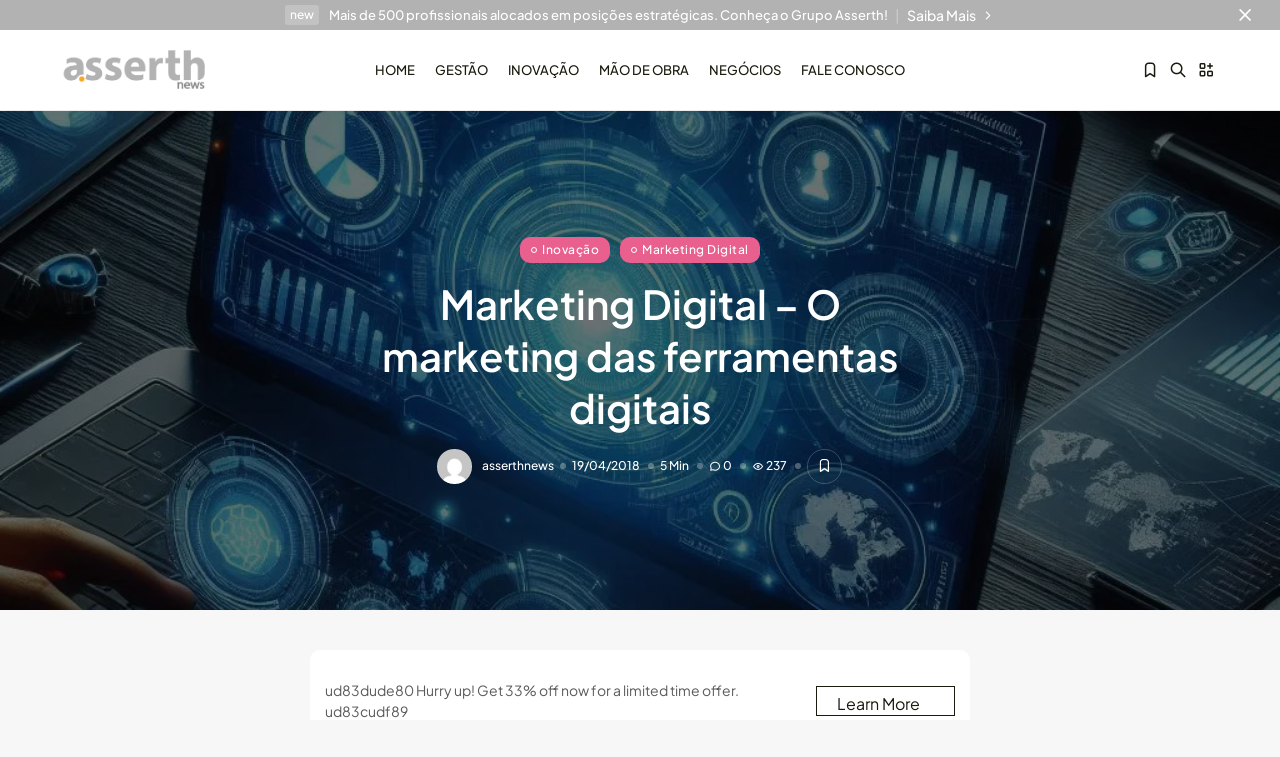

--- FILE ---
content_type: text/html; charset=UTF-8
request_url: https://asserthnews.com.br/marketing-digital-o-marketing-das-ferramentas-digitais/
body_size: 136792
content:
<!doctype html><html lang="pt-BR"><head><meta charset="UTF-8" /><meta name='robots' content='index, follow, max-image-preview:large, max-snippet:-1, max-video-preview:-1' />
	<style>img:is([sizes="auto" i], [sizes^="auto," i]) { contain-intrinsic-size: 3000px 1500px }</style>
	
	<!-- This site is optimized with the Yoast SEO plugin v25.9 - https://yoast.com/wordpress/plugins/seo/ -->
	<title>Marketing Digital - O marketing das ferramentas digitais</title>
	<meta name="description" content="O Marketing Digital mudou a maneira como nos relacionamos com o mercado, produtos e marcas e é uma das principais maneiras que as empresas têm para se comunicar com o público de forma direta, personalizada, e no momento certo." />
	<link rel="canonical" href="https://asserthnews.com.br/marketing-digital-o-marketing-das-ferramentas-digitais/" />
	<meta property="og:locale" content="pt_BR" />
	<meta property="og:type" content="article" />
	<meta property="og:title" content="Marketing Digital - O marketing das ferramentas digitais" />
	<meta property="og:description" content="O Marketing Digital mudou a maneira como nos relacionamos com o mercado, produtos e marcas e é uma das principais maneiras que as empresas têm para se comunicar com o público de forma direta, personalizada, e no momento certo." />
	<meta property="og:url" content="https://asserthnews.com.br/marketing-digital-o-marketing-das-ferramentas-digitais/" />
	<meta property="og:site_name" content="Asserth News" />
	<meta property="article:published_time" content="2018-04-19T19:46:28+00:00" />
	<meta property="article:modified_time" content="2025-01-30T13:45:13+00:00" />
	<meta property="og:image" content="https://asserthnews.com.br/wp-content/uploads/2018/04/download.jpg" />
	<meta property="og:image:width" content="1024" />
	<meta property="og:image:height" content="1024" />
	<meta property="og:image:type" content="image/jpeg" />
	<meta name="author" content="asserthnews" />
	<meta name="twitter:card" content="summary_large_image" />
	<meta name="twitter:label1" content="Escrito por" />
	<meta name="twitter:data1" content="asserthnews" />
	<meta name="twitter:label2" content="Est. tempo de leitura" />
	<meta name="twitter:data2" content="3 minutos" />
	<script type="application/ld+json" class="yoast-schema-graph">{"@context":"https://schema.org","@graph":[{"@type":"WebPage","@id":"https://asserthnews.com.br/marketing-digital-o-marketing-das-ferramentas-digitais/","url":"https://asserthnews.com.br/marketing-digital-o-marketing-das-ferramentas-digitais/","name":"Marketing Digital - O marketing das ferramentas digitais","isPartOf":{"@id":"https://asserthnews.com.br/#website"},"primaryImageOfPage":{"@id":"https://asserthnews.com.br/marketing-digital-o-marketing-das-ferramentas-digitais/#primaryimage"},"image":{"@id":"https://asserthnews.com.br/marketing-digital-o-marketing-das-ferramentas-digitais/#primaryimage"},"thumbnailUrl":"https://i0.wp.com/asserthnews.com.br/wp-content/uploads/2018/04/download.jpg?fit=1024%2C1024&ssl=1","datePublished":"2018-04-19T19:46:28+00:00","dateModified":"2025-01-30T13:45:13+00:00","author":{"@id":"https://asserthnews.com.br/#/schema/person/a30e937a90530186a14bbd8c7ff973fb"},"description":"O Marketing Digital mudou a maneira como nos relacionamos com o mercado, produtos e marcas e é uma das principais maneiras que as empresas têm para se comunicar com o público de forma direta, personalizada, e no momento certo.","breadcrumb":{"@id":"https://asserthnews.com.br/marketing-digital-o-marketing-das-ferramentas-digitais/#breadcrumb"},"inLanguage":"pt-BR","potentialAction":[{"@type":"ReadAction","target":["https://asserthnews.com.br/marketing-digital-o-marketing-das-ferramentas-digitais/"]}]},{"@type":"ImageObject","inLanguage":"pt-BR","@id":"https://asserthnews.com.br/marketing-digital-o-marketing-das-ferramentas-digitais/#primaryimage","url":"https://i0.wp.com/asserthnews.com.br/wp-content/uploads/2018/04/download.jpg?fit=1024%2C1024&ssl=1","contentUrl":"https://i0.wp.com/asserthnews.com.br/wp-content/uploads/2018/04/download.jpg?fit=1024%2C1024&ssl=1","width":1024,"height":1024,"caption":"Marketing Digital - O marketing das ferramentas digitais"},{"@type":"BreadcrumbList","@id":"https://asserthnews.com.br/marketing-digital-o-marketing-das-ferramentas-digitais/#breadcrumb","itemListElement":[{"@type":"ListItem","position":1,"name":"Início","item":"https://asserthnews.com.br/"},{"@type":"ListItem","position":2,"name":"Marketing Digital &#8211; O marketing das ferramentas digitais"}]},{"@type":"WebSite","@id":"https://asserthnews.com.br/#website","url":"https://asserthnews.com.br/","name":"Asserth News","description":"Portal de Conteúdo Exclusivo de Negócios.","potentialAction":[{"@type":"SearchAction","target":{"@type":"EntryPoint","urlTemplate":"https://asserthnews.com.br/?s={search_term_string}"},"query-input":{"@type":"PropertyValueSpecification","valueRequired":true,"valueName":"search_term_string"}}],"inLanguage":"pt-BR"},{"@type":"Person","@id":"https://asserthnews.com.br/#/schema/person/a30e937a90530186a14bbd8c7ff973fb","name":"asserthnews","image":{"@type":"ImageObject","inLanguage":"pt-BR","@id":"https://asserthnews.com.br/#/schema/person/image/","url":"https://secure.gravatar.com/avatar/7eb013d19a2894d6223423cb0df843f2445ee16d6371e8335522c8d62b8e32de?s=96&d=mm&r=g","contentUrl":"https://secure.gravatar.com/avatar/7eb013d19a2894d6223423cb0df843f2445ee16d6371e8335522c8d62b8e32de?s=96&d=mm&r=g","caption":"asserthnews"},"url":"https://asserthnews.com.br/author/asserthnews/"}]}</script>
	<!-- / Yoast SEO plugin. -->


<link rel='dns-prefetch' href='//stats.wp.com' />
<link rel='dns-prefetch' href='//v0.wordpress.com' />
<link rel='preconnect' href='//i0.wp.com' />
<link rel="alternate" type="application/rss+xml" title="Feed para Asserth News &raquo;" href="https://asserthnews.com.br/feed/" />
<link rel="alternate" type="application/rss+xml" title="Feed de comentários para Asserth News &raquo;" href="https://asserthnews.com.br/comments/feed/" />
<link rel="alternate" type="application/rss+xml" title="Feed de comentários para Asserth News &raquo; Marketing Digital &#8211; O marketing das ferramentas digitais" href="https://asserthnews.com.br/marketing-digital-o-marketing-das-ferramentas-digitais/feed/" />
<script type="text/javascript">
/* <![CDATA[ */
window._wpemojiSettings = {"baseUrl":"https:\/\/s.w.org\/images\/core\/emoji\/16.0.1\/72x72\/","ext":".png","svgUrl":"https:\/\/s.w.org\/images\/core\/emoji\/16.0.1\/svg\/","svgExt":".svg","source":{"concatemoji":"https:\/\/asserthnews.com.br\/wp-includes\/js\/wp-emoji-release.min.js?ver=6.8.3"}};
/*! This file is auto-generated */
!function(s,n){var o,i,e;function c(e){try{var t={supportTests:e,timestamp:(new Date).valueOf()};sessionStorage.setItem(o,JSON.stringify(t))}catch(e){}}function p(e,t,n){e.clearRect(0,0,e.canvas.width,e.canvas.height),e.fillText(t,0,0);var t=new Uint32Array(e.getImageData(0,0,e.canvas.width,e.canvas.height).data),a=(e.clearRect(0,0,e.canvas.width,e.canvas.height),e.fillText(n,0,0),new Uint32Array(e.getImageData(0,0,e.canvas.width,e.canvas.height).data));return t.every(function(e,t){return e===a[t]})}function u(e,t){e.clearRect(0,0,e.canvas.width,e.canvas.height),e.fillText(t,0,0);for(var n=e.getImageData(16,16,1,1),a=0;a<n.data.length;a++)if(0!==n.data[a])return!1;return!0}function f(e,t,n,a){switch(t){case"flag":return n(e,"\ud83c\udff3\ufe0f\u200d\u26a7\ufe0f","\ud83c\udff3\ufe0f\u200b\u26a7\ufe0f")?!1:!n(e,"\ud83c\udde8\ud83c\uddf6","\ud83c\udde8\u200b\ud83c\uddf6")&&!n(e,"\ud83c\udff4\udb40\udc67\udb40\udc62\udb40\udc65\udb40\udc6e\udb40\udc67\udb40\udc7f","\ud83c\udff4\u200b\udb40\udc67\u200b\udb40\udc62\u200b\udb40\udc65\u200b\udb40\udc6e\u200b\udb40\udc67\u200b\udb40\udc7f");case"emoji":return!a(e,"\ud83e\udedf")}return!1}function g(e,t,n,a){var r="undefined"!=typeof WorkerGlobalScope&&self instanceof WorkerGlobalScope?new OffscreenCanvas(300,150):s.createElement("canvas"),o=r.getContext("2d",{willReadFrequently:!0}),i=(o.textBaseline="top",o.font="600 32px Arial",{});return e.forEach(function(e){i[e]=t(o,e,n,a)}),i}function t(e){var t=s.createElement("script");t.src=e,t.defer=!0,s.head.appendChild(t)}"undefined"!=typeof Promise&&(o="wpEmojiSettingsSupports",i=["flag","emoji"],n.supports={everything:!0,everythingExceptFlag:!0},e=new Promise(function(e){s.addEventListener("DOMContentLoaded",e,{once:!0})}),new Promise(function(t){var n=function(){try{var e=JSON.parse(sessionStorage.getItem(o));if("object"==typeof e&&"number"==typeof e.timestamp&&(new Date).valueOf()<e.timestamp+604800&&"object"==typeof e.supportTests)return e.supportTests}catch(e){}return null}();if(!n){if("undefined"!=typeof Worker&&"undefined"!=typeof OffscreenCanvas&&"undefined"!=typeof URL&&URL.createObjectURL&&"undefined"!=typeof Blob)try{var e="postMessage("+g.toString()+"("+[JSON.stringify(i),f.toString(),p.toString(),u.toString()].join(",")+"));",a=new Blob([e],{type:"text/javascript"}),r=new Worker(URL.createObjectURL(a),{name:"wpTestEmojiSupports"});return void(r.onmessage=function(e){c(n=e.data),r.terminate(),t(n)})}catch(e){}c(n=g(i,f,p,u))}t(n)}).then(function(e){for(var t in e)n.supports[t]=e[t],n.supports.everything=n.supports.everything&&n.supports[t],"flag"!==t&&(n.supports.everythingExceptFlag=n.supports.everythingExceptFlag&&n.supports[t]);n.supports.everythingExceptFlag=n.supports.everythingExceptFlag&&!n.supports.flag,n.DOMReady=!1,n.readyCallback=function(){n.DOMReady=!0}}).then(function(){return e}).then(function(){var e;n.supports.everything||(n.readyCallback(),(e=n.source||{}).concatemoji?t(e.concatemoji):e.wpemoji&&e.twemoji&&(t(e.twemoji),t(e.wpemoji)))}))}((window,document),window._wpemojiSettings);
/* ]]> */
</script>
<link rel='stylesheet' id='sbi_styles-css' href='https://asserthnews.com.br/wp-content/plugins/instagram-feed/css/sbi-styles.min.css?ver=6.9.1' type='text/css' media='all' />
<style id='wp-emoji-styles-inline-css' type='text/css'>

	img.wp-smiley, img.emoji {
		display: inline !important;
		border: none !important;
		box-shadow: none !important;
		height: 1em !important;
		width: 1em !important;
		margin: 0 0.07em !important;
		vertical-align: -0.1em !important;
		background: none !important;
		padding: 0 !important;
	}
</style>
<link rel='stylesheet' id='wp-block-library-css' href='https://asserthnews.com.br/wp-includes/css/dist/block-library/style.min.css?ver=6.8.3' type='text/css' media='all' />
<style id='classic-theme-styles-inline-css' type='text/css'>
/*! This file is auto-generated */
.wp-block-button__link{color:#fff;background-color:#32373c;border-radius:9999px;box-shadow:none;text-decoration:none;padding:calc(.667em + 2px) calc(1.333em + 2px);font-size:1.125em}.wp-block-file__button{background:#32373c;color:#fff;text-decoration:none}
</style>
<link rel='stylesheet' id='mediaelement-css' href='https://asserthnews.com.br/wp-includes/js/mediaelement/mediaelementplayer-legacy.min.css?ver=4.2.17' type='text/css' media='all' />
<link rel='stylesheet' id='wp-mediaelement-css' href='https://asserthnews.com.br/wp-includes/js/mediaelement/wp-mediaelement.min.css?ver=6.8.3' type='text/css' media='all' />
<style id='jetpack-sharing-buttons-style-inline-css' type='text/css'>
.jetpack-sharing-buttons__services-list{display:flex;flex-direction:row;flex-wrap:wrap;gap:0;list-style-type:none;margin:5px;padding:0}.jetpack-sharing-buttons__services-list.has-small-icon-size{font-size:12px}.jetpack-sharing-buttons__services-list.has-normal-icon-size{font-size:16px}.jetpack-sharing-buttons__services-list.has-large-icon-size{font-size:24px}.jetpack-sharing-buttons__services-list.has-huge-icon-size{font-size:36px}@media print{.jetpack-sharing-buttons__services-list{display:none!important}}.editor-styles-wrapper .wp-block-jetpack-sharing-buttons{gap:0;padding-inline-start:0}ul.jetpack-sharing-buttons__services-list.has-background{padding:1.25em 2.375em}
</style>
<style id='global-styles-inline-css' type='text/css'>
:root{--wp--preset--aspect-ratio--square: 1;--wp--preset--aspect-ratio--4-3: 4/3;--wp--preset--aspect-ratio--3-4: 3/4;--wp--preset--aspect-ratio--3-2: 3/2;--wp--preset--aspect-ratio--2-3: 2/3;--wp--preset--aspect-ratio--16-9: 16/9;--wp--preset--aspect-ratio--9-16: 9/16;--wp--preset--color--black: #000000;--wp--preset--color--cyan-bluish-gray: #abb8c3;--wp--preset--color--white: #ffffff;--wp--preset--color--pale-pink: #f78da7;--wp--preset--color--vivid-red: #cf2e2e;--wp--preset--color--luminous-vivid-orange: #ff6900;--wp--preset--color--luminous-vivid-amber: #fcb900;--wp--preset--color--light-green-cyan: #7bdcb5;--wp--preset--color--vivid-green-cyan: #00d084;--wp--preset--color--pale-cyan-blue: #8ed1fc;--wp--preset--color--vivid-cyan-blue: #0693e3;--wp--preset--color--vivid-purple: #9b51e0;--wp--preset--gradient--vivid-cyan-blue-to-vivid-purple: linear-gradient(135deg,rgba(6,147,227,1) 0%,rgb(155,81,224) 100%);--wp--preset--gradient--light-green-cyan-to-vivid-green-cyan: linear-gradient(135deg,rgb(122,220,180) 0%,rgb(0,208,130) 100%);--wp--preset--gradient--luminous-vivid-amber-to-luminous-vivid-orange: linear-gradient(135deg,rgba(252,185,0,1) 0%,rgba(255,105,0,1) 100%);--wp--preset--gradient--luminous-vivid-orange-to-vivid-red: linear-gradient(135deg,rgba(255,105,0,1) 0%,rgb(207,46,46) 100%);--wp--preset--gradient--very-light-gray-to-cyan-bluish-gray: linear-gradient(135deg,rgb(238,238,238) 0%,rgb(169,184,195) 100%);--wp--preset--gradient--cool-to-warm-spectrum: linear-gradient(135deg,rgb(74,234,220) 0%,rgb(151,120,209) 20%,rgb(207,42,186) 40%,rgb(238,44,130) 60%,rgb(251,105,98) 80%,rgb(254,248,76) 100%);--wp--preset--gradient--blush-light-purple: linear-gradient(135deg,rgb(255,206,236) 0%,rgb(152,150,240) 100%);--wp--preset--gradient--blush-bordeaux: linear-gradient(135deg,rgb(254,205,165) 0%,rgb(254,45,45) 50%,rgb(107,0,62) 100%);--wp--preset--gradient--luminous-dusk: linear-gradient(135deg,rgb(255,203,112) 0%,rgb(199,81,192) 50%,rgb(65,88,208) 100%);--wp--preset--gradient--pale-ocean: linear-gradient(135deg,rgb(255,245,203) 0%,rgb(182,227,212) 50%,rgb(51,167,181) 100%);--wp--preset--gradient--electric-grass: linear-gradient(135deg,rgb(202,248,128) 0%,rgb(113,206,126) 100%);--wp--preset--gradient--midnight: linear-gradient(135deg,rgb(2,3,129) 0%,rgb(40,116,252) 100%);--wp--preset--font-size--small: 13px;--wp--preset--font-size--medium: 20px;--wp--preset--font-size--large: 36px;--wp--preset--font-size--x-large: 42px;--wp--preset--spacing--20: 0.44rem;--wp--preset--spacing--30: 0.67rem;--wp--preset--spacing--40: 1rem;--wp--preset--spacing--50: 1.5rem;--wp--preset--spacing--60: 2.25rem;--wp--preset--spacing--70: 3.38rem;--wp--preset--spacing--80: 5.06rem;--wp--preset--shadow--natural: 6px 6px 9px rgba(0, 0, 0, 0.2);--wp--preset--shadow--deep: 12px 12px 50px rgba(0, 0, 0, 0.4);--wp--preset--shadow--sharp: 6px 6px 0px rgba(0, 0, 0, 0.2);--wp--preset--shadow--outlined: 6px 6px 0px -3px rgba(255, 255, 255, 1), 6px 6px rgba(0, 0, 0, 1);--wp--preset--shadow--crisp: 6px 6px 0px rgba(0, 0, 0, 1);}:where(.is-layout-flex){gap: 0.5em;}:where(.is-layout-grid){gap: 0.5em;}body .is-layout-flex{display: flex;}.is-layout-flex{flex-wrap: wrap;align-items: center;}.is-layout-flex > :is(*, div){margin: 0;}body .is-layout-grid{display: grid;}.is-layout-grid > :is(*, div){margin: 0;}:where(.wp-block-columns.is-layout-flex){gap: 2em;}:where(.wp-block-columns.is-layout-grid){gap: 2em;}:where(.wp-block-post-template.is-layout-flex){gap: 1.25em;}:where(.wp-block-post-template.is-layout-grid){gap: 1.25em;}.has-black-color{color: var(--wp--preset--color--black) !important;}.has-cyan-bluish-gray-color{color: var(--wp--preset--color--cyan-bluish-gray) !important;}.has-white-color{color: var(--wp--preset--color--white) !important;}.has-pale-pink-color{color: var(--wp--preset--color--pale-pink) !important;}.has-vivid-red-color{color: var(--wp--preset--color--vivid-red) !important;}.has-luminous-vivid-orange-color{color: var(--wp--preset--color--luminous-vivid-orange) !important;}.has-luminous-vivid-amber-color{color: var(--wp--preset--color--luminous-vivid-amber) !important;}.has-light-green-cyan-color{color: var(--wp--preset--color--light-green-cyan) !important;}.has-vivid-green-cyan-color{color: var(--wp--preset--color--vivid-green-cyan) !important;}.has-pale-cyan-blue-color{color: var(--wp--preset--color--pale-cyan-blue) !important;}.has-vivid-cyan-blue-color{color: var(--wp--preset--color--vivid-cyan-blue) !important;}.has-vivid-purple-color{color: var(--wp--preset--color--vivid-purple) !important;}.has-black-background-color{background-color: var(--wp--preset--color--black) !important;}.has-cyan-bluish-gray-background-color{background-color: var(--wp--preset--color--cyan-bluish-gray) !important;}.has-white-background-color{background-color: var(--wp--preset--color--white) !important;}.has-pale-pink-background-color{background-color: var(--wp--preset--color--pale-pink) !important;}.has-vivid-red-background-color{background-color: var(--wp--preset--color--vivid-red) !important;}.has-luminous-vivid-orange-background-color{background-color: var(--wp--preset--color--luminous-vivid-orange) !important;}.has-luminous-vivid-amber-background-color{background-color: var(--wp--preset--color--luminous-vivid-amber) !important;}.has-light-green-cyan-background-color{background-color: var(--wp--preset--color--light-green-cyan) !important;}.has-vivid-green-cyan-background-color{background-color: var(--wp--preset--color--vivid-green-cyan) !important;}.has-pale-cyan-blue-background-color{background-color: var(--wp--preset--color--pale-cyan-blue) !important;}.has-vivid-cyan-blue-background-color{background-color: var(--wp--preset--color--vivid-cyan-blue) !important;}.has-vivid-purple-background-color{background-color: var(--wp--preset--color--vivid-purple) !important;}.has-black-border-color{border-color: var(--wp--preset--color--black) !important;}.has-cyan-bluish-gray-border-color{border-color: var(--wp--preset--color--cyan-bluish-gray) !important;}.has-white-border-color{border-color: var(--wp--preset--color--white) !important;}.has-pale-pink-border-color{border-color: var(--wp--preset--color--pale-pink) !important;}.has-vivid-red-border-color{border-color: var(--wp--preset--color--vivid-red) !important;}.has-luminous-vivid-orange-border-color{border-color: var(--wp--preset--color--luminous-vivid-orange) !important;}.has-luminous-vivid-amber-border-color{border-color: var(--wp--preset--color--luminous-vivid-amber) !important;}.has-light-green-cyan-border-color{border-color: var(--wp--preset--color--light-green-cyan) !important;}.has-vivid-green-cyan-border-color{border-color: var(--wp--preset--color--vivid-green-cyan) !important;}.has-pale-cyan-blue-border-color{border-color: var(--wp--preset--color--pale-cyan-blue) !important;}.has-vivid-cyan-blue-border-color{border-color: var(--wp--preset--color--vivid-cyan-blue) !important;}.has-vivid-purple-border-color{border-color: var(--wp--preset--color--vivid-purple) !important;}.has-vivid-cyan-blue-to-vivid-purple-gradient-background{background: var(--wp--preset--gradient--vivid-cyan-blue-to-vivid-purple) !important;}.has-light-green-cyan-to-vivid-green-cyan-gradient-background{background: var(--wp--preset--gradient--light-green-cyan-to-vivid-green-cyan) !important;}.has-luminous-vivid-amber-to-luminous-vivid-orange-gradient-background{background: var(--wp--preset--gradient--luminous-vivid-amber-to-luminous-vivid-orange) !important;}.has-luminous-vivid-orange-to-vivid-red-gradient-background{background: var(--wp--preset--gradient--luminous-vivid-orange-to-vivid-red) !important;}.has-very-light-gray-to-cyan-bluish-gray-gradient-background{background: var(--wp--preset--gradient--very-light-gray-to-cyan-bluish-gray) !important;}.has-cool-to-warm-spectrum-gradient-background{background: var(--wp--preset--gradient--cool-to-warm-spectrum) !important;}.has-blush-light-purple-gradient-background{background: var(--wp--preset--gradient--blush-light-purple) !important;}.has-blush-bordeaux-gradient-background{background: var(--wp--preset--gradient--blush-bordeaux) !important;}.has-luminous-dusk-gradient-background{background: var(--wp--preset--gradient--luminous-dusk) !important;}.has-pale-ocean-gradient-background{background: var(--wp--preset--gradient--pale-ocean) !important;}.has-electric-grass-gradient-background{background: var(--wp--preset--gradient--electric-grass) !important;}.has-midnight-gradient-background{background: var(--wp--preset--gradient--midnight) !important;}.has-small-font-size{font-size: var(--wp--preset--font-size--small) !important;}.has-medium-font-size{font-size: var(--wp--preset--font-size--medium) !important;}.has-large-font-size{font-size: var(--wp--preset--font-size--large) !important;}.has-x-large-font-size{font-size: var(--wp--preset--font-size--x-large) !important;}
:where(.wp-block-post-template.is-layout-flex){gap: 1.25em;}:where(.wp-block-post-template.is-layout-grid){gap: 1.25em;}
:where(.wp-block-columns.is-layout-flex){gap: 2em;}:where(.wp-block-columns.is-layout-grid){gap: 2em;}
:root :where(.wp-block-pullquote){font-size: 1.5em;line-height: 1.6;}
</style>
<link rel='stylesheet' id='jkd-fonts-css' href='https://asserthnews.com.br/wp-content/plugins/jkdevkit/assets/css/core/fonts.css?ver=6.8.3' type='text/css' media='all' />
<style id='jkd-fonts-inline-css' type='text/css'>
:root{--jkd-elisen-heading-font:'Plus Jakarta Sans'!important;--jkd-elisen-text-font:'Plus Jakarta Sans'!important;}
        @font-face {
            font-family: 'Plus Jakarta Sans';
            src: url("https://asserthnews.com.br/wp-content/uploads/jkd-elisen-wp-fonts/Plus Jakarta Sans/LDIbaomQNQcsA88c7O9yZ4KMCoOg4IA6-91aHEjcWuA_KU7NShXUEKi4Rw.ttf") format("truetype"), local("/home/storage/8/81/ec/asserthnews/public_html/wp-content/uploads/jkd-elisen-wp-fonts/Plus Jakarta Sans/LDIbaomQNQcsA88c7O9yZ4KMCoOg4IA6-91aHEjcWuA_KU7NShXUEKi4Rw.ttf");
            font-style: normal;
            font-weight: 200;
            font-display: swap;
            font-stretch: normal;
        }
        @font-face {
            font-family: 'Plus Jakarta Sans';
            src: url("https://asserthnews.com.br/wp-content/uploads/jkd-elisen-wp-fonts/Plus Jakarta Sans/LDIbaomQNQcsA88c7O9yZ4KMCoOg4IA6-91aHEjcWuA_907NShXUEKi4Rw.ttf") format("truetype"), local("/home/storage/8/81/ec/asserthnews/public_html/wp-content/uploads/jkd-elisen-wp-fonts/Plus Jakarta Sans/LDIbaomQNQcsA88c7O9yZ4KMCoOg4IA6-91aHEjcWuA_907NShXUEKi4Rw.ttf");
            font-style: normal;
            font-weight: 300;
            font-display: swap;
            font-stretch: normal;
        }
        @font-face {
            font-family: 'Plus Jakarta Sans';
            src: url("https://asserthnews.com.br/wp-content/uploads/jkd-elisen-wp-fonts/Plus Jakarta Sans/LDIbaomQNQcsA88c7O9yZ4KMCoOg4IA6-91aHEjcWuA_qU7NShXUEKi4Rw.ttf") format("truetype"), local("/home/storage/8/81/ec/asserthnews/public_html/wp-content/uploads/jkd-elisen-wp-fonts/Plus Jakarta Sans/LDIbaomQNQcsA88c7O9yZ4KMCoOg4IA6-91aHEjcWuA_qU7NShXUEKi4Rw.ttf");
            font-style: normal;
            font-weight: 400;
            font-display: swap;
            font-stretch: normal;
        }
        @font-face {
            font-family: 'Plus Jakarta Sans';
            src: url("https://asserthnews.com.br/wp-content/uploads/jkd-elisen-wp-fonts/Plus Jakarta Sans/LDIbaomQNQcsA88c7O9yZ4KMCoOg4IA6-91aHEjcWuA_m07NShXUEKi4Rw.ttf") format("truetype"), local("/home/storage/8/81/ec/asserthnews/public_html/wp-content/uploads/jkd-elisen-wp-fonts/Plus Jakarta Sans/LDIbaomQNQcsA88c7O9yZ4KMCoOg4IA6-91aHEjcWuA_m07NShXUEKi4Rw.ttf");
            font-style: normal;
            font-weight: 500;
            font-display: swap;
            font-stretch: normal;
        }
        @font-face {
            font-family: 'Plus Jakarta Sans';
            src: url("https://asserthnews.com.br/wp-content/uploads/jkd-elisen-wp-fonts/Plus Jakarta Sans/LDIbaomQNQcsA88c7O9yZ4KMCoOg4IA6-91aHEjcWuA_d0nNShXUEKi4Rw.ttf") format("truetype"), local("/home/storage/8/81/ec/asserthnews/public_html/wp-content/uploads/jkd-elisen-wp-fonts/Plus Jakarta Sans/LDIbaomQNQcsA88c7O9yZ4KMCoOg4IA6-91aHEjcWuA_d0nNShXUEKi4Rw.ttf");
            font-style: normal;
            font-weight: 600;
            font-display: swap;
            font-stretch: normal;
        }
        @font-face {
            font-family: 'Plus Jakarta Sans';
            src: url("https://asserthnews.com.br/wp-content/uploads/jkd-elisen-wp-fonts/Plus Jakarta Sans/LDIbaomQNQcsA88c7O9yZ4KMCoOg4IA6-91aHEjcWuA_TknNShXUEKi4Rw.ttf") format("truetype"), local("/home/storage/8/81/ec/asserthnews/public_html/wp-content/uploads/jkd-elisen-wp-fonts/Plus Jakarta Sans/LDIbaomQNQcsA88c7O9yZ4KMCoOg4IA6-91aHEjcWuA_TknNShXUEKi4Rw.ttf");
            font-style: normal;
            font-weight: 700;
            font-display: swap;
            font-stretch: normal;
        }
        @font-face {
            font-family: 'Plus Jakarta Sans';
            src: url("https://asserthnews.com.br/wp-content/uploads/jkd-elisen-wp-fonts/Plus Jakarta Sans/LDIbaomQNQcsA88c7O9yZ4KMCoOg4IA6-91aHEjcWuA_KUnNShXUEKi4Rw.ttf") format("truetype"), local("/home/storage/8/81/ec/asserthnews/public_html/wp-content/uploads/jkd-elisen-wp-fonts/Plus Jakarta Sans/LDIbaomQNQcsA88c7O9yZ4KMCoOg4IA6-91aHEjcWuA_KUnNShXUEKi4Rw.ttf");
            font-style: normal;
            font-weight: 800;
            font-display: swap;
            font-stretch: normal;
        }
        @font-face {
            font-family: 'Plus Jakarta Sans';
            src: url("https://asserthnews.com.br/wp-content/uploads/jkd-elisen-wp-fonts/Plus Jakarta Sans/LDIZaomQNQcsA88c7O9yZ4KMCoOg4KozySKCdSNG9OcqYQ2lCR_QMq2oR82k.ttf") format("truetype"), local("/home/storage/8/81/ec/asserthnews/public_html/wp-content/uploads/jkd-elisen-wp-fonts/Plus Jakarta Sans/LDIZaomQNQcsA88c7O9yZ4KMCoOg4KozySKCdSNG9OcqYQ2lCR_QMq2oR82k.ttf");
            font-style: italic;
            font-weight: 200;
            font-display: swap;
            font-stretch: normal;
        }
        @font-face {
            font-family: 'Plus Jakarta Sans';
            src: url("https://asserthnews.com.br/wp-content/uploads/jkd-elisen-wp-fonts/Plus Jakarta Sans/LDIZaomQNQcsA88c7O9yZ4KMCoOg4KozySKCdSNG9OcqYQ17CR_QMq2oR82k.ttf") format("truetype"), local("/home/storage/8/81/ec/asserthnews/public_html/wp-content/uploads/jkd-elisen-wp-fonts/Plus Jakarta Sans/LDIZaomQNQcsA88c7O9yZ4KMCoOg4KozySKCdSNG9OcqYQ17CR_QMq2oR82k.ttf");
            font-style: italic;
            font-weight: 300;
            font-display: swap;
            font-stretch: normal;
        }
        @font-face {
            font-family: 'Plus Jakarta Sans';
            src: url("https://asserthnews.com.br/wp-content/uploads/jkd-elisen-wp-fonts/Plus Jakarta Sans/LDIZaomQNQcsA88c7O9yZ4KMCoOg4KozySKCdSNG9OcqYQ0lCR_QMq2oR82k.ttf") format("truetype"), local("/home/storage/8/81/ec/asserthnews/public_html/wp-content/uploads/jkd-elisen-wp-fonts/Plus Jakarta Sans/LDIZaomQNQcsA88c7O9yZ4KMCoOg4KozySKCdSNG9OcqYQ0lCR_QMq2oR82k.ttf");
            font-style: italic;
            font-weight: 400;
            font-display: swap;
            font-stretch: normal;
        }
        @font-face {
            font-family: 'Plus Jakarta Sans';
            src: url("https://asserthnews.com.br/wp-content/uploads/jkd-elisen-wp-fonts/Plus Jakarta Sans/LDIZaomQNQcsA88c7O9yZ4KMCoOg4KozySKCdSNG9OcqYQ0XCR_QMq2oR82k.ttf") format("truetype"), local("/home/storage/8/81/ec/asserthnews/public_html/wp-content/uploads/jkd-elisen-wp-fonts/Plus Jakarta Sans/LDIZaomQNQcsA88c7O9yZ4KMCoOg4KozySKCdSNG9OcqYQ0XCR_QMq2oR82k.ttf");
            font-style: italic;
            font-weight: 500;
            font-display: swap;
            font-stretch: normal;
        }
        @font-face {
            font-family: 'Plus Jakarta Sans';
            src: url("https://asserthnews.com.br/wp-content/uploads/jkd-elisen-wp-fonts/Plus Jakarta Sans/LDIZaomQNQcsA88c7O9yZ4KMCoOg4KozySKCdSNG9OcqYQ37Dh_QMq2oR82k.ttf") format("truetype"), local("/home/storage/8/81/ec/asserthnews/public_html/wp-content/uploads/jkd-elisen-wp-fonts/Plus Jakarta Sans/LDIZaomQNQcsA88c7O9yZ4KMCoOg4KozySKCdSNG9OcqYQ37Dh_QMq2oR82k.ttf");
            font-style: italic;
            font-weight: 600;
            font-display: swap;
            font-stretch: normal;
        }
        @font-face {
            font-family: 'Plus Jakarta Sans';
            src: url("https://asserthnews.com.br/wp-content/uploads/jkd-elisen-wp-fonts/Plus Jakarta Sans/LDIZaomQNQcsA88c7O9yZ4KMCoOg4KozySKCdSNG9OcqYQ3CDh_QMq2oR82k.ttf") format("truetype"), local("/home/storage/8/81/ec/asserthnews/public_html/wp-content/uploads/jkd-elisen-wp-fonts/Plus Jakarta Sans/LDIZaomQNQcsA88c7O9yZ4KMCoOg4KozySKCdSNG9OcqYQ3CDh_QMq2oR82k.ttf");
            font-style: italic;
            font-weight: 700;
            font-display: swap;
            font-stretch: normal;
        }
        @font-face {
            font-family: 'Plus Jakarta Sans';
            src: url("https://asserthnews.com.br/wp-content/uploads/jkd-elisen-wp-fonts/Plus Jakarta Sans/LDIZaomQNQcsA88c7O9yZ4KMCoOg4KozySKCdSNG9OcqYQ2lDh_QMq2oR82k.ttf") format("truetype"), local("/home/storage/8/81/ec/asserthnews/public_html/wp-content/uploads/jkd-elisen-wp-fonts/Plus Jakarta Sans/LDIZaomQNQcsA88c7O9yZ4KMCoOg4KozySKCdSNG9OcqYQ2lDh_QMq2oR82k.ttf");
            font-style: italic;
            font-weight: 800;
            font-display: swap;
            font-stretch: normal;
        }
</style>
<link rel='stylesheet' id='jkd-theme-main-css' href='https://asserthnews.com.br/wp-content/themes/elisen/assets/css/theme/main.min.css?ver=6.8.3' type='text/css' media='all' />
<link rel='stylesheet' id='tabler-icons-css' href='https://asserthnews.com.br/wp-content/themes/elisen/assets/css/lib/tabler-icons.min.css?ver=6.8.3' type='text/css' media='all' />
<link rel='stylesheet' id='jkd-swiper-css' href='https://asserthnews.com.br/wp-content/themes/elisen/assets/css/lib/swiper.min.css?ver=6.8.3' type='text/css' media='all' />
<link rel='stylesheet' id='jkd-main-css' href='https://asserthnews.com.br/wp-content/plugins/jkd-wp-elisen-core/assets/css/theme/main.min.css?ver=6.8.3' type='text/css' media='all' />
<style id='jkd-main-inline-css' type='text/css'>

        
        :root{
            --jkd-c-w: 1380px!important;
            --jkd-c-tn-w: 690px!important;
            --jkd-nav-mob-h: 60px!important;
            --jkd-nav-h: 80px !important;
            --jkd-pr-col: #b2b2b2!important;
            --jkd-sec-col: #f7a823!important;
            --jkd-wh-col: #ffffff!important;
            --jkd-b-col: rgba(152, 152, 152, 0.2)!important;
            --jkd-arch-col: 4;
            --jkd-arch-off: 15px;
            --jkd-h-multi: 100;
            --jkd-txt-multi: 100;
            --jkd-mt-multi: 100;
        }
        
        :root, [data-color-scheme=light] {
            --jkd-bg-col: #f7f7f7!important;
            --jkd-bg-col-sec: #ffffff!important;
            --jkd-txt-col: #5a5a5a!important;
            --jkd-h-col: #1a1a0e!important;
            --jkd-dark-col: #121212!important;
            --jkd-inv-col: #ffffff!important;
        }

        [data-color-scheme=dark] {
            --jkd-bg-col: #121212!important;
            --jkd-bg-col-sec: #1e1e1e!important;
            --jkd-txt-col: #b2b2b2!important;
            --jkd-h-col: #ffffff!important;
            --jkd-dark-col: #121212!important;
            --jkd-inv-col: #1e1e1e!important;
        }
        
</style>
<script type="text/javascript" src="https://asserthnews.com.br/wp-includes/js/jquery/jquery.min.js?ver=3.7.1" id="jquery-core-js"></script>
<script type="text/javascript" src="https://asserthnews.com.br/wp-includes/js/jquery/jquery-migrate.min.js?ver=3.4.1" id="jquery-migrate-js"></script>
<script type="text/javascript" src="https://asserthnews.com.br/wp-includes/js/imagesloaded.min.js?ver=5.0.0" id="imagesloaded-js"></script>
<script type="text/javascript" src="https://asserthnews.com.br/wp-content/plugins/jkd-wp-elisen-core/assets/js/lib/scroll-to-plugin.min.js?ver=1.7.1" id="jkd-scroll-to-plugin-js"></script>
<script type="text/javascript" src="https://asserthnews.com.br/wp-content/plugins/jkd-wp-elisen-core/assets/js/lib/lazyload.min.js?ver=1.7.1" id="jkd-lazyload-js"></script>
<script type="text/javascript" src="https://asserthnews.com.br/wp-content/plugins/jkd-wp-elisen-core/assets/js/lib/js.cookie.min.js?ver=1.7.1" id="jkd-js-cookie-js"></script>
<link rel="https://api.w.org/" href="https://asserthnews.com.br/wp-json/" /><link rel="alternate" title="JSON" type="application/json" href="https://asserthnews.com.br/wp-json/wp/v2/posts/713" /><link rel="EditURI" type="application/rsd+xml" title="RSD" href="https://asserthnews.com.br/xmlrpc.php?rsd" />
<meta name="generator" content="WordPress 6.8.3" />
<link rel='shortlink' href='https://wp.me/p9FBQ6-bv' />
<link rel="alternate" title="oEmbed (JSON)" type="application/json+oembed" href="https://asserthnews.com.br/wp-json/oembed/1.0/embed?url=https%3A%2F%2Fasserthnews.com.br%2Fmarketing-digital-o-marketing-das-ferramentas-digitais%2F" />
<link rel="alternate" title="oEmbed (XML)" type="text/xml+oembed" href="https://asserthnews.com.br/wp-json/oembed/1.0/embed?url=https%3A%2F%2Fasserthnews.com.br%2Fmarketing-digital-o-marketing-das-ferramentas-digitais%2F&#038;format=xml" />
	<style>img#wpstats{display:none}</style>
		<meta name="viewport" content="width=device-width, initial-scale=1" /><link rel="profile" href="https://gmpg.org/xfn/11" /><link rel="pingback" href="https://asserthnews.com.br/xmlrpc.php"><meta name="generator" content="Elementor 3.31.5; features: e_font_icon_svg, additional_custom_breakpoints, e_element_cache; settings: css_print_method-external, google_font-enabled, font_display-swap">
			<style>
				.e-con.e-parent:nth-of-type(n+4):not(.e-lazyloaded):not(.e-no-lazyload),
				.e-con.e-parent:nth-of-type(n+4):not(.e-lazyloaded):not(.e-no-lazyload) * {
					background-image: none !important;
				}
				@media screen and (max-height: 1024px) {
					.e-con.e-parent:nth-of-type(n+3):not(.e-lazyloaded):not(.e-no-lazyload),
					.e-con.e-parent:nth-of-type(n+3):not(.e-lazyloaded):not(.e-no-lazyload) * {
						background-image: none !important;
					}
				}
				@media screen and (max-height: 640px) {
					.e-con.e-parent:nth-of-type(n+2):not(.e-lazyloaded):not(.e-no-lazyload),
					.e-con.e-parent:nth-of-type(n+2):not(.e-lazyloaded):not(.e-no-lazyload) * {
						background-image: none !important;
					}
				}
			</style>
			<link rel="icon" href="https://i0.wp.com/asserthnews.com.br/wp-content/uploads/2020/04/cropped-faviconasserth.png?fit=32%2C32&#038;ssl=1" sizes="32x32" />
<link rel="icon" href="https://i0.wp.com/asserthnews.com.br/wp-content/uploads/2020/04/cropped-faviconasserth.png?fit=192%2C192&#038;ssl=1" sizes="192x192" />
<link rel="apple-touch-icon" href="https://i0.wp.com/asserthnews.com.br/wp-content/uploads/2020/04/cropped-faviconasserth.png?fit=180%2C180&#038;ssl=1" />
<meta name="msapplication-TileImage" content="https://i0.wp.com/asserthnews.com.br/wp-content/uploads/2020/04/cropped-faviconasserth.png?fit=270%2C270&#038;ssl=1" />
<style id="kirki-inline-styles"></style></head><body data-rsssl=1 data-color-scheme="light"data-user-id="0"data-post-id="713"class="wp-singular post-template-default single single-post postid-713 single-format-standard wp-theme-elisen gl-t-ban elementor-default elementor-kit-1813">	
	<button class="scroll-top-button">
		
		<span aria-hidden="true" class="ti ti-chevron-up"></span>
	
	</button>

<main class="main-wrp" id="m-wrp">
<div class="t-ban w-100 z-in o-hd trns d-f ai-c jc-c bg-col-pr pr-20 pl-20 pr-15-sm pl-10-sm">
	
			
		<span class="t-ban-lb">
			
			new		
		</span>
	
		
			
		<p class="t-off wh-col mt-txt ta-c">
			
			Mais de 500 profissionais alocados em posições estratégicas. Conheça o Grupo Asserth!		
		</p>
	
		
	<a href="https://www.grupoasserth.com.br/" class="l-off trns d-f ai-c wh-col mt-txt">
		
		Saiba Mais		
		<span aria-hidden="true" class="ti ti-chevron-right ml-5"></span>
	
	</a>
	
	<div class="btn--off wh-col pos-abs d-f ai-c jc-c"
	     aria-label="Fechar">
		
		<span aria-hidden="true" class="ti ti-x"></span>
	
	</div>

</div>
<nav class="nav nav-def trns pos-fix w-100 l-0 z-nav d-f d-col d-n-md bg-col-sec ajax-cart t-ban-enabled nav-cart-sub-menu"
     id="nav-def">
	
	<div class="nav-in pos-rel w-100 z-nav bdb">
		
		<div class="jkd-c-fluid pl-60 pr-60 d-f in-wrp jc-c f-nwrp ai-c pos-rel">
			
			<div class="l-sd d-f ai-c mr-a h-100 pos-rel z-ui">
				
									
					<div class="theme-logo">
						
						<a href="https://asserthnews.com.br/">
							
															
								<img src="https://asserthnews.com.br/wp-content/uploads/2025/01/Prancheta-1.png"
								     alt="Asserth News"
								     style="width: 150px">
							
													
						</a>
					
					</div>
					
					<div class="theme-logo-dark">
						
						<a href="https://asserthnews.com.br/">
							
															
								<img src="https://asserthnews.com.br/wp-content/uploads/2025/01/Prancheta-1.png"
								     alt="Asserth News"
								     style="width: 150px">
							
													
						</a>
					
					</div>
				
							
			</div>
			
			<div class="m-wrp pos-abs d-f ai-c jc-c w-100 z-st bg-col-sec">
				
				<ul id="menu-td-demo-header-menu" class="menu-list r-list h-100 d-f ai-c"><li id="menu-item-14213" class="menu-item menu-item-type-post_type menu-item-object-page menu-item-home menu-item-1-lvl menu-item-14213"><span class="l-wrp d-f ai-c"><a href="https://asserthnews.com.br/">Home</a></span></li>
<li id="menu-item-14209" class="menu-item menu-item-type-taxonomy menu-item-object-category menu-item-1-lvl menu-item-14209"><span class="l-wrp d-f ai-c"><a href="https://asserthnews.com.br/category/gestao-empresarial/">Gestão</a></span></li>
<li id="menu-item-14210" class="menu-item menu-item-type-taxonomy menu-item-object-category current-post-ancestor current-menu-parent current-post-parent menu-item-1-lvl menu-item-14210"><span class="l-wrp d-f ai-c"><a href="https://asserthnews.com.br/category/inovacao/">Inovação</a></span></li>
<li id="menu-item-14211" class="menu-item menu-item-type-taxonomy menu-item-object-category menu-item-1-lvl menu-item-14211"><span class="l-wrp d-f ai-c"><a href="https://asserthnews.com.br/category/mao-de-obra/">Mão de Obra</a></span></li>
<li id="menu-item-14212" class="menu-item menu-item-type-taxonomy menu-item-object-category menu-item-1-lvl menu-item-14212"><span class="l-wrp d-f ai-c"><a href="https://asserthnews.com.br/category/negocios/">Negócios</a></span></li>
<li id="menu-item-14231" class="menu-item menu-item-type-post_type menu-item-object-page menu-item-1-lvl menu-item-14231"><span class="l-wrp d-f ai-c"><a href="https://asserthnews.com.br/fale-conosco/">Fale Conosco</a></span></li>
</ul>			
			</div>
			
			<div class="r-sd d-f ai-c ml-a h-100 pos-rel z-ui">
				
				<ul class="a-list r-list d-f ai-c h-100">
					
											
						<li class="a-itm bk-on hvr-off">
							
							<div class="a-in bk-tg">
								
								<span aria-hidden="true" class="ti ti-bookmark act-ic"></span>
								
								<span class="jkd-count-lb d-f ai-c jc-c bk-cnt d-n">
									
									0								
								</span>
							
							</div>
							
							
<div class="bk-sub sub-rz-fix d-f ai-c jc-c z-modal trns pos-abs sub-emp-st t-dir">
	
	<div class="sub-in d-f d-col ai-c jc-fs br-lg">
		
		<div class="t-wrp pt-10 pb-10 pr-15 pl-15 d-f w-100 ai-c jc-sb bdb">
			
			<h6 class="b-ttl">
				
				Your Bookmarks			
			</h6>
			
							
				<div class="bk-sl-nav sl-nav st-1 d-f ai-c jc-fe mr-10-sm ml-0-sm ml-15 z-ui pos-rel">
					
					<div
					 class="btn--nav btn--nav-prev swiper-button-disabled d-f op-sm ai-c jc-c br-xl bg-col-br trns">
						
						<span aria-hidden="true" class="ti ti-arrow-left ac-txt"></span>
					
					</div>
					
					<div class="bk-sl-pag sl-pag d-f ai-c jc-c ac-txt m-fw h-col ml-5 mr-5">
						
						<span class="swiper-pagination-current ml-5 mr-5 d-f">1</span>
						/
						<span class="swiper-pagination-total ml-5 mr-5 d-f">1</span>
					
					</div>
					
					<div
					 class="btn--nav btn--nav-next swiper-button-disabled d-f op-sm ai-c jc-c br-xl bg-col-br trns">
						
						<span aria-hidden="true" class="ti ti-arrow-right ac-txt"></span>
					
					</div>
				
				</div>
			
					
		</div>
		
		<div class="bk-sub-in trns w-100 d-f ai-c jc-c d-col o-hd">
		
		
		</div>
		
		<span class="load-msg h-col p-30 mt-a mb-a">Loading
<svg viewBox="0 0 24 24" xmlns="http://www.w3.org/2000/svg" class="loader trns">
	<path d="M12,23a9.63,9.63,0,0,1-8-9.5,9.51,9.51,0,0,1,6.79-9.1A1.66,1.66,0,0,0,12,2.81h0a1.67,1.67,0,0,0-1.94-1.64A11,11,0,0,0,12,23Z">
		<animateTransform attributeName="transform" type="rotate" calcMode="linear" dur=".75s"
		                  values="0 12 12;360 12 12" repeatCount="indefinite"></animateTransform>
	</path>
</svg></span>			
			<a href=""
			   class="bk-sub-ft mt-a trns w-100 d-f ai-c jc-c bdt jkd-button lnh-1 mr-a pl-15 pr-15 pt-10 pb-10">
				
				See All				
				<span aria-hidden="true"
				      class="ti ti-arrow-right ml-10 ml-5-sm lnh-1 br-xl bd d-f ai-c jc-c"></span>
			
			</a>
		
			
	<div class="emp-wrp d-n d-col ai-c jc-c pos-rel">
		
		<span aria-hidden="true" class="ti ti-bookmark ic-emp op-xl mb-20 mb-15-sm h-1 ta-c"></span>
		
		<h6 class="ta-c w-100">
			
			Sorry, you have no bookmarks yet.		
		</h6>
	
	</div>

	
	</div>

</div>						
						</li>
					
										
											
						<li class="a-itm srch-fm-tg">
							
							<div class="a-in">
								
								<span aria-hidden="true" class="ti ti-search act-ic"></span>
							
							</div>
						
						</li>
					
										
											
						<li class="a-itm mgmn-tg">
							
							<div class="a-in">
								
								<span aria-hidden="true" class="ti ti-apps act-ic"></span>
							
							</div>
						
						</li>
					
									
				</ul>
			
			</div>
		
		</div>
	
	</div>

</nav>
<nav class="nav z-nav d-n d-f-md trns pos-fix d-col ai-s bg-col-sec bd o-hd br-md scroll-anim"
     id="nav-mob">
	
	<div class="nav-in w-100">
		
		<div class="in-wrp pt-10 pb-10 d-f h-100 ai-c jc-sb">
			
			<div class="l-sd d-f ai-c">
				
								
									
					<div class="theme-logo-mob d-f">
						
						<a href="https://asserthnews.com.br/">
							
															
								<img src="https://asserthnews.com.br/wp-content/uploads/2025/01/Prancheta-1.png"
								     alt="Asserth News"
								     width="55px">
							
													
						</a>
					
					</div>
					
					<div class="theme-logo-mob-dark d-f">
						
						<a href="https://asserthnews.com.br/">
							
															
								<img src="https://asserthnews.com.br/wp-content/uploads/2025/01/Prancheta-1.png"
								     alt="Asserth News"
								     width="55px">
							
													
						</a>
					
					</div>
				
							
			</div>
			
			<span class="menu-toggle a-itm d-col jc-c ai-c br-xl pos-abs">
				
				<span class="d-f pos-rel w-100 bg-col-hd"></span>
				<span class="d-f pos-rel w-100 bg-col-hd"></span>
				<span class="d-f pos-rel w-100 bg-col-hd"></span>
			
			</span>
			
			<div class="r-sd d-f ai-c">
				
									
					<div class="a-itm pos-rel d-f ai-c jc-c h-col bk-on">
						
						<a class="a-in pos-rel d-f ai-c jc-c bk-tg"
						   href="">
							
							<span aria-hidden="true" class="ti ti-bookmark act-ic"></span>
							
							<span class="jkd-count-lb d-f ai-c jc-c bk-cnt d-n">
								
								0							
							</span>
						
						</a>
					
					</div>
				
									
					<div class="srch-fm-tg a-itm pos-rel d-f ai-c jc-c h-col">
						
						<div class="a-in pos-rel d-f ai-c jc-c">
							
							<span aria-hidden="true" class="ti ti-search act-ic"></span>
						
						</div>
					
					</div>
				
								
									
					<div class="a-itm pos-rel d-f ai-c jc-c h-col mgmn-tg">
						
						<div class="a-in pos-rel d-f ai-c jc-c">
							
							<span aria-hidden="true" class="ti ti-apps act-ic"></span>
						
						</div>
					
					</div>
				
								
							
			</div>
		
		</div>
	
	</div>

</nav>

<div class="nav-ovrl pos-fix w-100 h-100 z-modal bg-col-dark jc-c d-f trns d-n d-f-md">
	
	<div class="btn--off pos-abs d-f ai-c jc-c z-ui trns"
	     aria-label="Fechar">
		
		<span aria-hidden="true" class="ti ti-x wh-col"></span>
	
	</div>
	
	<div class="ovrl-in d-f ai-c d-col o-hd">
		
					
			<div class="theme-logo mb-50 mb-30-sm">
				
				<a href="https://asserthnews.com.br/">
					
											
						<img src="https://asserthnews.com.br/wp-content/uploads/2025/01/Prancheta-1.png"
						     alt="Asserth News"
						     style="width: 150px">
					
									
				</a>
			
			</div>
		
				
		<div class="m-wrp d-f">
			
			<ul id="menu-td-demo-header-menu-1" class="menu-list w-100 d-f d-col h-100 r-list"><li class="menu-item menu-item-type-post_type menu-item-object-page menu-item-home menu-item-1-lvl menu-item-14213"><span class="l-wrp d-f ai-c"><a href="https://asserthnews.com.br/">Home</a></span></li>
<li class="menu-item menu-item-type-taxonomy menu-item-object-category menu-item-1-lvl menu-item-14209"><span class="l-wrp d-f ai-c"><a href="https://asserthnews.com.br/category/gestao-empresarial/">Gestão</a></span></li>
<li class="menu-item menu-item-type-taxonomy menu-item-object-category current-post-ancestor current-menu-parent current-post-parent menu-item-1-lvl menu-item-14210"><span class="l-wrp d-f ai-c"><a href="https://asserthnews.com.br/category/inovacao/">Inovação</a></span></li>
<li class="menu-item menu-item-type-taxonomy menu-item-object-category menu-item-1-lvl menu-item-14211"><span class="l-wrp d-f ai-c"><a href="https://asserthnews.com.br/category/mao-de-obra/">Mão de Obra</a></span></li>
<li class="menu-item menu-item-type-taxonomy menu-item-object-category menu-item-1-lvl menu-item-14212"><span class="l-wrp d-f ai-c"><a href="https://asserthnews.com.br/category/negocios/">Negócios</a></span></li>
<li class="menu-item menu-item-type-post_type menu-item-object-page menu-item-1-lvl menu-item-14231"><span class="l-wrp d-f ai-c"><a href="https://asserthnews.com.br/fale-conosco/">Fale Conosco</a></span></li>
</ul>		
		</div>
		
					
			<div class="b-wrp d-f d-col ai-c jc-c mt-30 mt-15-md mt-10-sm">
				
									
					<ul class="sc-wrp r-list sc-list d-f ai-c jc-c">
						
														
								<li class="soc-itm">
									
									<a href="https://www.facebook.com/grupoasserth"
									   class="d-f ai-c jc-c br-xl"
									   style="background-color: #1877f2">
										
										<span aria-hidden="true"
										      class="ti ti-brand-facebook wh-col h-5"></span>
									
									</a>
								
								</li>
							
															
								<li class="soc-itm">
									
									<a href="https://api.whatsapp.com/send?phone=5511983734710&#038;text=OiGrupoAsserth,estouemseusite..."
									   class="d-f ai-c jc-c br-xl"
									   style="background-color: #81d742">
										
										<span aria-hidden="true"
										      class="ti ti-brand-whatsapp wh-col h-5"></span>
									
									</a>
								
								</li>
							
															
								<li class="soc-itm">
									
									<a href="https://instagram.com/grupoasserth/"
									   class="d-f ai-c jc-c br-xl"
									   style="background-color: #c32aa3">
										
										<span aria-hidden="true"
										      class="ti ti-brand-instagram wh-col h-5"></span>
									
									</a>
								
								</li>
							
															
								<li class="soc-itm">
									
									<a href="https://www.linkedin.com/company/988602?trk=tyah&#038;trkInfo=clickedVerticalcompanyclickedEntityId988602idx1-1-1tarId1440594058563tasGrupoAsserth"
									   class="d-f ai-c jc-c br-xl"
									   style="background-color: #0a66c2">
										
										<span aria-hidden="true"
										      class="ti ti-brand-linkedin wh-col h-5"></span>
									
									</a>
								
								</li>
							
															
								<li class="soc-itm">
									
									<a href="https://plus.google.com/u/1/b/117761129091588618600/115227941569907968827/posts"
									   class="d-f ai-c jc-c br-xl"
									   style="background-color: #02b875">
										
										<span aria-hidden="true"
										      class="ti ti-brand-google wh-col h-5"></span>
									
									</a>
								
								</li>
							
												
					</ul>
				
								
									
					<p class="copyright mt-20 mt-10-sm op-sm ac-txt wh-col ta-c">
						
						2026 Grupo Asserth - All rights reserved.					
					</p>
				
							
			</div>
		
			
	</div>

</div>
<div id="nav-srch" class="pos-fix z-modal o-hd  bar-off bg-col">
	
	<div class="srch-in w-100 ai-fs ovrl jc-sb d-f d-col">
		
		<div class="btn--off pos-abs br-xl d-f ai-c jc-c z-modal trns"
		     aria-label="Fechar">
			
			<span aria-hidden="true" class="ti ti-x h-col"></span>
		
		</div>
		
		<div class="jkd-c form-wrp in-wrp d-f jc-fs d-col pos-rel z-nav pb-30 pb-20">
			
			<form role="search" method="get" action="https://asserthnews.com.br/"
			      class="pos-rel w-100 d-f ai-c d-col-sm">
				
				<span aria-hidden="true"
				      class="ti ti-search s-icn pos-abs z-ui trns t-col op-sm"></span>
				
				<div class="in-wrp w-100-d pos-rel d-f ai-c">
					
					<input type="search"
					       placeholder="Type some keywords..."
					       value="" name="s"
					       title="Type some keywords...">
					
											
						<div class="voice-toggle pos-rel d-f ai-c jc-c op-sm pos-abs r-15 z-md">
							
							<span aria-hidden="true" class="ti ti-microphone on-ic"></span>
							
							<span aria-hidden="true" class="ti ti-microphone-off off-ic"></span>
						
						</div>
					
									
				</div>
				
				<button class="jkd-button color-style animation-fill ml-10">
					
					Search				
				</button>
			
			</form>
			
							
				<div class="res-wrp d-f d-col ai-s jc-s">
					
					<span class="load-msg h-col mt-15">Loading
<svg viewBox="0 0 24 24" xmlns="http://www.w3.org/2000/svg" class="loader trns">
	<path d="M12,23a9.63,9.63,0,0,1-8-9.5,9.51,9.51,0,0,1,6.79-9.1A1.66,1.66,0,0,0,12,2.81h0a1.67,1.67,0,0,0-1.94-1.64A11,11,0,0,0,12,23Z">
		<animateTransform attributeName="transform" type="rotate" calcMode="linear" dur=".75s"
		                  values="0 12 12;360 12 12" repeatCount="indefinite"></animateTransform>
	</path>
</svg></span>					
					<div class="res-in w-100 d-f d-col jc-fs ai-s"></div>
					
					<div class="notice-msg anim-tg ac-txt w-100 mt-15 op-md">*to close search form press ESC or close toggle</div>				
				</div>
			
					
		</div>
		
					
			<div class="b-side w-100 pt-30 pb-30 pt-20-sm pb-20-sm bdt z-ui bdb">
				
				<div class="jkd-c in-wrp d-f d-col">
					
											
						<h5 class="in-ttl mb-15 anim-tg">
							
							The Latest						
						</h5>
						
						<div class="lt-posts d-f ai-s f-wrp">
							
															
								<article class="p-art d-f ai-c ">
									
																			
										<a class="p-hdr p-hdr-ext-sm o-hd br-md mr-15 pos-rel dark-overlay"
										   href="https://asserthnews.com.br/a-lideranca-feminina-no-grupo-asserth-um-exemplo-de-forca-e-transformacao-nos-negocios/">
											
											<img fetchpriority="high" width="300" height="300" src="https://i0.wp.com/asserthnews.com.br/wp-content/uploads/2025/03/03.-Lideranca-Feminina.jpg?resize=300%2C300&amp;ssl=1" class="p-img " alt="03. Lideranca Feminina" decoding="async" srcset="https://i0.wp.com/asserthnews.com.br/wp-content/uploads/2025/03/03.-Lideranca-Feminina.jpg?w=1080&amp;ssl=1 1080w, https://i0.wp.com/asserthnews.com.br/wp-content/uploads/2025/03/03.-Lideranca-Feminina.jpg?resize=300%2C300&amp;ssl=1 300w, https://i0.wp.com/asserthnews.com.br/wp-content/uploads/2025/03/03.-Lideranca-Feminina.jpg?resize=1024%2C1024&amp;ssl=1 1024w, https://i0.wp.com/asserthnews.com.br/wp-content/uploads/2025/03/03.-Lideranca-Feminina.jpg?resize=150%2C150&amp;ssl=1 150w, https://i0.wp.com/asserthnews.com.br/wp-content/uploads/2025/03/03.-Lideranca-Feminina.jpg?resize=768%2C768&amp;ssl=1 768w, https://i0.wp.com/asserthnews.com.br/wp-content/uploads/2025/03/03.-Lideranca-Feminina.jpg?resize=64%2C64&amp;ssl=1 64w, https://i0.wp.com/asserthnews.com.br/wp-content/uploads/2025/03/03.-Lideranca-Feminina.jpg?resize=540%2C540&amp;ssl=1 540w" sizes="(max-width: 300px) 100vw, 300px" data-attachment-id="14257" data-permalink="https://asserthnews.com.br/a-lideranca-feminina-no-grupo-asserth-um-exemplo-de-forca-e-transformacao-nos-negocios/03-lideranca-feminina/" data-orig-file="https://i0.wp.com/asserthnews.com.br/wp-content/uploads/2025/03/03.-Lideranca-Feminina.jpg?fit=1080%2C1080&amp;ssl=1" data-orig-size="1080,1080" data-comments-opened="1" data-image-meta="{&quot;aperture&quot;:&quot;0&quot;,&quot;credit&quot;:&quot;&quot;,&quot;camera&quot;:&quot;&quot;,&quot;caption&quot;:&quot;&quot;,&quot;created_timestamp&quot;:&quot;0&quot;,&quot;copyright&quot;:&quot;&quot;,&quot;focal_length&quot;:&quot;0&quot;,&quot;iso&quot;:&quot;0&quot;,&quot;shutter_speed&quot;:&quot;0&quot;,&quot;title&quot;:&quot;&quot;,&quot;orientation&quot;:&quot;1&quot;}" data-image-title="03. Lideranca Feminina" data-image-description="" data-image-caption="" data-medium-file="https://i0.wp.com/asserthnews.com.br/wp-content/uploads/2025/03/03.-Lideranca-Feminina.jpg?fit=300%2C300&amp;ssl=1" data-large-file="https://i0.wp.com/asserthnews.com.br/wp-content/uploads/2025/03/03.-Lideranca-Feminina.jpg?fit=1024%2C1024&amp;ssl=1" />										
										</a>
									
																		
									<div class="p-bd d-f d-col ai-s">
										
															
					<a href="https://asserthnews.com.br/category/sem-categoria/"
					   					   class="cat-lb cat-lb-text">
						
						Geral					
					</a>
				
														
																					
											<h6 class="post-ttl mt-5">											
											<a href="https://asserthnews.com.br/a-lideranca-feminina-no-grupo-asserth-um-exemplo-de-forca-e-transformacao-nos-negocios/"
											   class="ttl-link multi-hvr">
												
												A Liderança Feminina no Grupo...											
											</a>
											
											</h6>										
																				
										<ul class="meta-list mt-3">
											
											<li class="list-item">
												
												<span>
													
													08/03/2025												
												</span>
											
											</li>
											
											<li class="list-item">
												
												<span>
													
													8 Min												
												</span>
											
											</li>
										
										</ul>
									
									</div>
								
								</article>
							
															
								<article class="p-art d-f ai-c ">
									
																			
										<a class="p-hdr p-hdr-ext-sm o-hd br-md mr-15 pos-rel dark-overlay"
										   href="https://asserthnews.com.br/ferias-entenda-como-fica-na-nova-lei-trabalhista-2/">
											
											<img width="300" height="300" src="https://i0.wp.com/asserthnews.com.br/wp-content/uploads/2025/01/Designer-5.jpeg?resize=300%2C300&amp;ssl=1" class="p-img " alt="Férias - Entenda como fica na Nova Lei Trabalhista" decoding="async" srcset="https://i0.wp.com/asserthnews.com.br/wp-content/uploads/2025/01/Designer-5.jpeg?w=1024&amp;ssl=1 1024w, https://i0.wp.com/asserthnews.com.br/wp-content/uploads/2025/01/Designer-5.jpeg?resize=300%2C300&amp;ssl=1 300w, https://i0.wp.com/asserthnews.com.br/wp-content/uploads/2025/01/Designer-5.jpeg?resize=150%2C150&amp;ssl=1 150w, https://i0.wp.com/asserthnews.com.br/wp-content/uploads/2025/01/Designer-5.jpeg?resize=768%2C768&amp;ssl=1 768w, https://i0.wp.com/asserthnews.com.br/wp-content/uploads/2025/01/Designer-5.jpeg?resize=64%2C64&amp;ssl=1 64w, https://i0.wp.com/asserthnews.com.br/wp-content/uploads/2025/01/Designer-5.jpeg?resize=540%2C540&amp;ssl=1 540w" sizes="(max-width: 300px) 100vw, 300px" data-attachment-id="13957" data-permalink="https://asserthnews.com.br/ferias-entenda-como-fica-na-nova-lei-trabalhista-2/designer-5-2/" data-orig-file="https://i0.wp.com/asserthnews.com.br/wp-content/uploads/2025/01/Designer-5.jpeg?fit=1024%2C1024&amp;ssl=1" data-orig-size="1024,1024" data-comments-opened="1" data-image-meta="{&quot;aperture&quot;:&quot;0&quot;,&quot;credit&quot;:&quot;&quot;,&quot;camera&quot;:&quot;&quot;,&quot;caption&quot;:&quot;&quot;,&quot;created_timestamp&quot;:&quot;0&quot;,&quot;copyright&quot;:&quot;&quot;,&quot;focal_length&quot;:&quot;0&quot;,&quot;iso&quot;:&quot;0&quot;,&quot;shutter_speed&quot;:&quot;0&quot;,&quot;title&quot;:&quot;&quot;,&quot;orientation&quot;:&quot;0&quot;}" data-image-title="Férias &#8211; Entenda como fica na Nova Lei Trabalhista" data-image-description="" data-image-caption="" data-medium-file="https://i0.wp.com/asserthnews.com.br/wp-content/uploads/2025/01/Designer-5.jpeg?fit=300%2C300&amp;ssl=1" data-large-file="https://i0.wp.com/asserthnews.com.br/wp-content/uploads/2025/01/Designer-5.jpeg?fit=1024%2C1024&amp;ssl=1" />										
										</a>
									
																		
									<div class="p-bd d-f d-col ai-s">
										
															
					<a href="https://asserthnews.com.br/category/gestao-empresarial/departamento-pessoal/"
					   					   class="cat-lb cat-lb-text">
						
						Departamento Pessoal					
					</a>
				
														
																					
											<h6 class="post-ttl mt-5">											
											<a href="https://asserthnews.com.br/ferias-entenda-como-fica-na-nova-lei-trabalhista-2/"
											   class="ttl-link multi-hvr">
												
												Férias &#8211; Entenda como fica...											
											</a>
											
											</h6>										
																				
										<ul class="meta-list mt-3">
											
											<li class="list-item">
												
												<span>
													
													23/01/2025												
												</span>
											
											</li>
											
											<li class="list-item">
												
												<span>
													
													4 Min												
												</span>
											
											</li>
										
										</ul>
									
									</div>
								
								</article>
							
															
								<article class="p-art d-f ai-c ">
									
																			
										<a class="p-hdr p-hdr-ext-sm o-hd br-md mr-15 pos-rel dark-overlay"
										   href="https://asserthnews.com.br/carnaval-brasileiro-por-tras-das-cores-e-alegria-profissoes-e-talentos-que-brilham/">
											
											<img width="300" height="300" src="https://i0.wp.com/asserthnews.com.br/wp-content/uploads/2024/02/07.-Carnaval-Brasileiro-Por-Tras-das-Cores-e-Alegria-Profissoes-e-Talentos-que-Brilham.jpg?resize=300%2C300&amp;ssl=1" class="p-img " alt="Carnaval Brasileiro- Por Trás das Cores e Alegria, Profissões e Talentos que Brilham" decoding="async" srcset="https://i0.wp.com/asserthnews.com.br/wp-content/uploads/2024/02/07.-Carnaval-Brasileiro-Por-Tras-das-Cores-e-Alegria-Profissoes-e-Talentos-que-Brilham.jpg?w=1000&amp;ssl=1 1000w, https://i0.wp.com/asserthnews.com.br/wp-content/uploads/2024/02/07.-Carnaval-Brasileiro-Por-Tras-das-Cores-e-Alegria-Profissoes-e-Talentos-que-Brilham.jpg?resize=300%2C300&amp;ssl=1 300w, https://i0.wp.com/asserthnews.com.br/wp-content/uploads/2024/02/07.-Carnaval-Brasileiro-Por-Tras-das-Cores-e-Alegria-Profissoes-e-Talentos-que-Brilham.jpg?resize=150%2C150&amp;ssl=1 150w, https://i0.wp.com/asserthnews.com.br/wp-content/uploads/2024/02/07.-Carnaval-Brasileiro-Por-Tras-das-Cores-e-Alegria-Profissoes-e-Talentos-que-Brilham.jpg?resize=768%2C768&amp;ssl=1 768w, https://i0.wp.com/asserthnews.com.br/wp-content/uploads/2024/02/07.-Carnaval-Brasileiro-Por-Tras-das-Cores-e-Alegria-Profissoes-e-Talentos-que-Brilham.jpg?resize=64%2C64&amp;ssl=1 64w, https://i0.wp.com/asserthnews.com.br/wp-content/uploads/2024/02/07.-Carnaval-Brasileiro-Por-Tras-das-Cores-e-Alegria-Profissoes-e-Talentos-que-Brilham.jpg?resize=540%2C540&amp;ssl=1 540w" sizes="(max-width: 300px) 100vw, 300px" data-attachment-id="13876" data-permalink="https://asserthnews.com.br/carnaval-brasileiro-por-tras-das-cores-e-alegria-profissoes-e-talentos-que-brilham/07-carnaval-brasileiro-por-tras-das-cores-e-alegria-profissoes-e-talentos-que-brilham/" data-orig-file="https://i0.wp.com/asserthnews.com.br/wp-content/uploads/2024/02/07.-Carnaval-Brasileiro-Por-Tras-das-Cores-e-Alegria-Profissoes-e-Talentos-que-Brilham.jpg?fit=1000%2C1000&amp;ssl=1" data-orig-size="1000,1000" data-comments-opened="1" data-image-meta="{&quot;aperture&quot;:&quot;0&quot;,&quot;credit&quot;:&quot;&quot;,&quot;camera&quot;:&quot;&quot;,&quot;caption&quot;:&quot;&quot;,&quot;created_timestamp&quot;:&quot;0&quot;,&quot;copyright&quot;:&quot;&quot;,&quot;focal_length&quot;:&quot;0&quot;,&quot;iso&quot;:&quot;0&quot;,&quot;shutter_speed&quot;:&quot;0&quot;,&quot;title&quot;:&quot;&quot;,&quot;orientation&quot;:&quot;1&quot;}" data-image-title="Carnaval Brasileiro- Por Trás das Cores e Alegria, Profissões e Talentos que Brilham" data-image-description="" data-image-caption="" data-medium-file="https://i0.wp.com/asserthnews.com.br/wp-content/uploads/2024/02/07.-Carnaval-Brasileiro-Por-Tras-das-Cores-e-Alegria-Profissoes-e-Talentos-que-Brilham.jpg?fit=300%2C300&amp;ssl=1" data-large-file="https://i0.wp.com/asserthnews.com.br/wp-content/uploads/2024/02/07.-Carnaval-Brasileiro-Por-Tras-das-Cores-e-Alegria-Profissoes-e-Talentos-que-Brilham.jpg?fit=1000%2C1000&amp;ssl=1" />										
										</a>
									
																		
									<div class="p-bd d-f d-col ai-s">
										
															
					<a href="https://asserthnews.com.br/category/sem-categoria/"
					   					   class="cat-lb cat-lb-text">
						
						Geral					
					</a>
				
														
																					
											<h6 class="post-ttl mt-5">											
											<a href="https://asserthnews.com.br/carnaval-brasileiro-por-tras-das-cores-e-alegria-profissoes-e-talentos-que-brilham/"
											   class="ttl-link multi-hvr">
												
												Carnaval Brasileiro: Por Trás das...											
											</a>
											
											</h6>										
																				
										<ul class="meta-list mt-3">
											
											<li class="list-item">
												
												<span>
													
													08/02/2024												
												</span>
											
											</li>
											
											<li class="list-item">
												
												<span>
													
													3 Min												
												</span>
											
											</li>
										
										</ul>
									
									</div>
								
								</article>
							
													
						</div>
					
											
						<h5 class="in-ttl mb-15 mb-10-sm mt-30 mt-20-sm anim-tg">
							
							Most Used Tags						
						</h5>
						
									
			<ul class="tags-list anim-tg">
				
									
					<li class="list-item">
						
						<a href="https://asserthnews.com.br/tag/asserthnews/">
							
							<div class="label-dot"
							     style="background-color: "></div>
							
							asserthnews							
													
						</a>
					
					</li>
				
									
					<li class="list-item">
						
						<a href="https://asserthnews.com.br/tag/homeoffice/">
							
							<div class="label-dot"
							     style="background-color: "></div>
							
							homeoffice							
													
						</a>
					
					</li>
				
									
					<li class="list-item">
						
						<a href="https://asserthnews.com.br/tag/covid/">
							
							<div class="label-dot"
							     style="background-color: "></div>
							
							covid							
													
						</a>
					
					</li>
				
									
					<li class="list-item">
						
						<a href="https://asserthnews.com.br/tag/rh/">
							
							<div class="label-dot"
							     style="background-color: "></div>
							
							rh							
													
						</a>
					
					</li>
				
									
					<li class="list-item">
						
						<a href="https://asserthnews.com.br/tag/trabalho-remoto/">
							
							<div class="label-dot"
							     style="background-color: "></div>
							
							trabalho remoto							
													
						</a>
					
					</li>
				
									
					<li class="list-item">
						
						<a href="https://asserthnews.com.br/tag/home-office/">
							
							<div class="label-dot"
							     style="background-color: "></div>
							
							home office							
													
						</a>
					
					</li>
				
									
					<li class="list-item">
						
						<a href="https://asserthnews.com.br/tag/news/">
							
							<div class="label-dot"
							     style="background-color: "></div>
							
							news							
													
						</a>
					
					</li>
				
									
					<li class="list-item">
						
						<a href="https://asserthnews.com.br/tag/quarentena/">
							
							<div class="label-dot"
							     style="background-color: "></div>
							
							quarentena							
													
						</a>
					
					</li>
				
									
					<li class="list-item">
						
						<a href="https://asserthnews.com.br/tag/corona/">
							
							<div class="label-dot"
							     style="background-color: "></div>
							
							corona							
													
						</a>
					
					</li>
				
									
					<li class="list-item">
						
						<a href="https://asserthnews.com.br/tag/dicas/">
							
							<div class="label-dot"
							     style="background-color: "></div>
							
							dicas							
													
						</a>
					
					</li>
				
									
					<li class="list-item">
						
						<a href="https://asserthnews.com.br/tag/covid19/">
							
							<div class="label-dot"
							     style="background-color: "></div>
							
							covid19							
													
						</a>
					
					</li>
				
									
					<li class="list-item">
						
						<a href="https://asserthnews.com.br/tag/profissionais/">
							
							<div class="label-dot"
							     style="background-color: "></div>
							
							profissionais							
													
						</a>
					
					</li>
				
									
					<li class="list-item">
						
						<a href="https://asserthnews.com.br/tag/grupoasserth/">
							
							<div class="label-dot"
							     style="background-color: "></div>
							
							grupoasserth							
													
						</a>
					
					</li>
				
									
					<li class="list-item">
						
						<a href="https://asserthnews.com.br/tag/meioambiente/">
							
							<div class="label-dot"
							     style="background-color: "></div>
							
							meioambiente							
													
						</a>
					
					</li>
				
									
					<li class="list-item">
						
						<a href="https://asserthnews.com.br/tag/ergonomia/">
							
							<div class="label-dot"
							     style="background-color: "></div>
							
							ergonomia							
													
						</a>
					
					</li>
				
									
					<li class="list-item">
						
						<a href="https://asserthnews.com.br/tag/luta/">
							
							<div class="label-dot"
							     style="background-color: "></div>
							
							luta							
													
						</a>
					
					</li>
				
									
					<li class="list-item">
						
						<a href="https://asserthnews.com.br/tag/cursosonline/">
							
							<div class="label-dot"
							     style="background-color: "></div>
							
							cursosonline							
													
						</a>
					
					</li>
				
									
					<li class="list-item">
						
						<a href="https://asserthnews.com.br/tag/dica/">
							
							<div class="label-dot"
							     style="background-color: "></div>
							
							dica							
													
						</a>
					
					</li>
				
									
					<li class="list-item">
						
						<a href="https://asserthnews.com.br/tag/cursos/">
							
							<div class="label-dot"
							     style="background-color: "></div>
							
							cursos							
													
						</a>
					
					</li>
				
									
					<li class="list-item">
						
						<a href="https://asserthnews.com.br/tag/abraco/">
							
							<div class="label-dot"
							     style="background-color: "></div>
							
							abraco							
													
						</a>
					
					</li>
				
							
			</ul>
		
						
				</div>
			
			</div>
		
			
	</div>

</div>	
	<div id="ct-mgm" class="z-ui w-100-d o-hd bg-col-sec bar-off l-0 ct-def"
	     data-c-name="Negócios">
		
		<div
		 class="btn--off pos-abs br-xl d-f ai-c jc-c z-ui trns d-n d-f-md"
		 aria-label="Fechar">
			
			<span aria-hidden="true" class="ti ti-x h-col"></span>
		
		</div>
		
		<div class="meg-in bdb w-100 d-f ai-fs jc-c">
			
			<div class="jkd-c d-col-md">
				
				<div class="cat-list-wrp p-30 p-0-md">
					
					<ul class="cat-list f-wrp-md pt-50-md pt-30-sm pr-15-sm bar-off d-f d-col d-row-md r-list">
						
														
								<li
								 class="category ac-txt trns d-f active"
								 data-c-name="Negócios">
									
									<div class="cat-in w-100 d-f ai-c">
										
										<p class="c-name m-fw"
										   >
											
											Negócios										
										</p>
									
									</div>
								
								</li>
							
															
								<li
								 class="category ac-txt trns d-f "
								 data-c-name="Geral">
									
									<div class="cat-in w-100 d-f ai-c">
										
										<p class="c-name m-fw"
										   >
											
											Geral										
										</p>
									
									</div>
								
								</li>
							
															
								<li
								 class="category ac-txt trns d-f "
								 data-c-name="Gestão">
									
									<div class="cat-in w-100 d-f ai-c">
										
										<p class="c-name m-fw"
										   >
											
											Gestão										
										</p>
									
									</div>
								
								</li>
							
															
								<li
								 class="category ac-txt trns d-f "
								 data-c-name="Inovação">
									
									<div class="cat-in w-100 d-f ai-c">
										
										<p class="c-name m-fw"
										   >
											
											Inovação										
										</p>
									
									</div>
								
								</li>
							
															
								<li
								 class="category ac-txt trns d-f "
								 data-c-name="Mão de Obra">
									
									<div class="cat-in w-100 d-f ai-c">
										
										<p class="c-name m-fw"
										   >
											
											Mão de Obra										
										</p>
									
									</div>
								
								</li>
							
												
					</ul>
				
				
				</div>
				
				<div class="meg-sl-wrp pos-rel pt-30 pb-30 pt-15-sm pb-15-sm d-f d-col jc-fs ai-c">
					
					<span class="load-msg h-col ">Loading
<svg viewBox="0 0 24 24" xmlns="http://www.w3.org/2000/svg" class="loader trns">
	<path d="M12,23a9.63,9.63,0,0,1-8-9.5,9.51,9.51,0,0,1,6.79-9.1A1.66,1.66,0,0,0,12,2.81h0a1.67,1.67,0,0,0-1.94-1.64A11,11,0,0,0,12,23Z">
		<animateTransform attributeName="transform" type="rotate" calcMode="linear" dur=".75s"
		                  values="0 12 12;360 12 12" repeatCount="indefinite"></animateTransform>
	</path>
</svg></span>					
					<div class="sl-in-wrp o-hd w-100">
						
						<div class="meg-t-sd pos-rel d-f w-100 ai-c mb-20 pb-15 mb-15-sm pb-10-sm">
							
							<h5 class="cat-ttl d-f ai-c m-fw">
								
								Posts in								
								<div class="c-name h6 ml-5 pos-rel o-hd trns">
									
									<p class="old d-f pos-rel">
										
										Negócios									
									</p>
									
									<p class="new t-0 d-f pos-abs">
									
									</p>
								
								</div>
							
							</h5>
							
							<div class="meg-sl-nav sl-nav st-1 d-f ai-c jc-fe ml-15 z-ui pos-rel">
								
								<div
								 class="btn--nav btn--nav-prev swiper-button-disabled d-f op-sm ai-c jc-c br-xl bg-col-br trns">
									
									<span aria-hidden="true" class="ti ti-arrow-left ac-txt"></span>
								
								</div>
								
								<div class="meg-sl-pag sl-pag d-f ai-c jc-c ac-txt m-fw h-col">
									
									<span class="swiper-pagination-current d-f">1</span>
									/
									<span class="swiper-pagination-total d-f">1</span>
								
								</div>
								
								<div
								 class="btn--nav btn--nav-next swiper-button-disabled d-f op-sm ai-c jc-c br-xl bg-col-br trns">
									
									<span aria-hidden="true" class="ti ti-arrow-right ac-txt"></span>
								
								</div>
							
							</div>
						
						</div>
						
						<div class="meg-sl w-100 pos-rel trns swiper-container">
						
						</div>
						
						<div class="notice-msg ac-txt w-100 mt-15 mt-10-sm"><span class="op-sm">*to close megamenu form press ESC or close toggle</span></div>					
					</div>
				
				</div>
			
			</div>
		
		</div>
	
	</div>

	
	<article class="single-post-wrp w-100 post-style-1">
		
		<div class="in-wrp w-100">
			
			
<div class="single-p-hdr"
	style="background-image: url(https://i0.wp.com/asserthnews.com.br/wp-content/uploads/2018/04/download.jpg?fit=1024%2C1024&#038;ssl=1);">
	
	<div class="post-meta">
		
					
			<div class="categories-list">
				
									
										
					<a href="https://asserthnews.com.br/category/inovacao/"
					   					   class="cat-lb cat-lb-default">
						
						Inovação					
					</a>
				
								
									
										
					<a href="https://asserthnews.com.br/category/inovacao/marketing-digital/"
					   					   class="cat-lb cat-lb-default">
						
						Marketing Digital					
					</a>
				
								
							
			</div>
		
				
		<h1 class="post-ttl ttl-link white-link">
			
			Marketing Digital &#8211; O marketing das ferramentas digitais		
		</h1>
		
		<ul class="meta-list wh-col">
			
							
				<li class="list-item">
					
					<div class="auth-wrp">
						
													
							<a href="https://asserthnews.com.br/author/asserthnews/"
							   class="auth-img">
								
								<img src="https://secure.gravatar.com/avatar/7eb013d19a2894d6223423cb0df843f2445ee16d6371e8335522c8d62b8e32de?s=100&#038;d=mm&#038;r=g"
								     alt="asserthnews"
								     class="img-fl">
							
							</a>
						
												
						<div class="nm-wrp">
							
															
								<a href="https://asserthnews.com.br/author/asserthnews/"
								   class="name wh-col">
									
									asserthnews								
								</a>
							
													
						</div>
					
					</div>
				
				</li>
			
						
							
				<li class="list-item">
					
					<span>
						
						19/04/2018					
					</span>
				
				</li>
			
						
							
				<li class="list-item">
					
					<span>
						
						5 Min					
					</span>
				
				</li>
			
						
							
				<li class="list-item">
					
					<span>
						
						<span aria-hidden="true" class="ti ti-message-circle"></span>
						
						0					
					</span>
				
				</li>
			
						
							
				<li class="list-item">
					
					<span>
						
						<span aria-hidden="true" class="ti ti-eye"></span>
						
						237					
					</span>
				
				</li>
			
						
							
				<li class="list-item">
					
					<span>
						
						
<div class="btn-bk btn--action btn--wh sz-md st-2"
     data-post-id="713">
	
	<span aria-hidden="true" class="ti ti-bookmark"></span>
	
	<span aria-hidden="true" class="ti ti-bookmark-filled ic-on"></span>

</div>					
					</span>
				
				</li>
			
					
		</ul>
	
	</div>
	
	
</div>			
			<div class="body-wrp w-100 d-f jc-c d-col-lg ai-s sidebar-left">
				
								
				<div class="post-body pos-rel jkd-c-thin">
					
										
					<div class="inner-content entry-content">
						
						<h2>O Marketing Digital, como o nome já diz, é o marketing trabalhado por meio das ferramentas digitais. De forma prática o Marketing Digital são as ações promocionais de produtos ou marcas através das mídias digitais, seja o Facebook, o Google ou qualquer outro meio digital.</h2>
<h3>O Marketing Digital mudou a maneira como nos relacionamos com o mercado, produtos e marcas e é uma das principais maneiras que as empresas têm para se comunicar com o público de forma direta, personalizada, e no momento certo. Algumas das suas finalidades são: fazer com que seus potenciais clientes conheçam e encontrem sua empresa, criar confiança do público na sua marca, criar um relacionamento duradouro com seus clientes.</h3>
<p>Essa expressão tornou-se popular no início da década de 2000 com o aumento de usuários de internet, o que forçou as empresas repensarem a forma com que alcançam seus consumidores e vendem seus produtos, adaptando sua linguagem e mensagem.</p>
<p>Por exemplo, hoje o e-commerce, que em português significa comércio eletrônico, é uma das maiores modalidades do mercado, movimentando bilhões a cada ano. E isso se deve, em grande parte, a diversas estratégias de Marketing Digital.</p>
<p>Segundo o Wikipedia, o Marketing Digital são ações e comunicação que as empresas podem utilizar por meio da internet, da telefonia celular e outros meios digitais, para divulgar e comercializar seus produtos, conquistando novos clientes e melhorando a sua rede de relacionamentos.</p>
<p>Essas ações são adaptadas aos meios digitais, com o objetivo de potencializar os efeitos do marketing tradicional, já que a internet é uma plataforma acessível e que oferece oportunidades para empresas de todos os tamanhos. A estratégia e o conteúdo são as palavras chave quando falamos de Marketing Digital.</p>
<p>Dessa forma, o Marketing Digital engloba a prática de promover produtos, serviços ou a própria marca, através da internet, chegando aos consumidores de forma rápida, personalizada e eficiente. São muitas possibilidades de divulgação e crescimento para as empresas, que podem ter uma comunicação direta com os clientes.</p>
<p>Lembrando que cada canal e cada veículo de comunicação tem suas peculiaridades e, principalmente, sua linguagem. Vender através de um Blog é totalmente diferente de vender através de um e-mail marketing.</p>
<p>O desenvolvimento constante de novas tecnologias só amplia ainda mais o potencial das estratégias de Marketing Digital. É o plano de comunicação ideal para que as empresas ganhem espaço e se tornem referência perante seu público alvo.</p>
<p>Agora que você conheceu os benefícios do Marketing Digital, que tal melhorar seu sua liderança? <a href="https://asserthnews.com.br/motive-sua-equipe-de-vendas-seja-um-bom-lider/">Clique aqui</a> e confira algumas dicas.</p>
					
					</div>
					
					
<div class="banner-wrp single-post-banner-top no-bg">
	
	<div class="sp-ban">
		
		<div class="img-wrp"
		     style="background-image: url();">
		
		</div>
		
		<div class="in-wrp jkd-c">
			
			<p class="banner-text">
				
				ud83dude80 Hurry up! Get 33% off now for a limited time offer. ud83cudf89			
			</p>
			
			<div class="button-wrp">
				
				<a href="https://themeforest.net/user/jkdevstudio"
				   class="jkd-button default-border-style  animation-fill size-extra-small">
					
					Learn More					
					<span aria-hidden="true" class="ti ti-arrow-right"></span>
				
				</a>
			
			</div>
		
		</div>
	
	</div>

</div>				
				</div>
			
			</div>
			
			<div class="post-footer">
				
				<div class="jkd-c-thin inner-container">
					
										
											
						<div class="meta-footer-list">
							
															
								<div class="left-side">
									
									<div
									 class="like-button btn-like "
									 data-post-id="713">
										
										<div class="icon-wrp">
											
											<span aria-hidden="true" class="ti ti-heart unliked-icon"></span>
											
											<span aria-hidden="true"
											      class="ti ti-heart-filled liked-icon"></span>
										
										</div>
										
										<div class="counter">
											
											0										
										</div>
									
									</div>
								
								</div>
							
														
															
								<div class="right-side">
									
									[addtoany]								
								</div>
							
													
						</div>
					
										
											
												
						<div class="single-navigation">
							
															
								<div class="prev-post navigation-link">
									
																			
										<a href="https://asserthnews.com.br/trade-marketing-um-jeito-de-conquistar-clientes-e-publico/"
										   class="post-thumbnail dark-overlay">
											
											<img width="150" height="150" src="https://i0.wp.com/asserthnews.com.br/wp-content/uploads/2018/04/Design-sem-nome-16.png?resize=150%2C150&amp;ssl=1" class="attachment-thumbnail size-thumbnail" alt="Trade Marketing - Um jeito de conquistar clientes e público" decoding="async" srcset="https://i0.wp.com/asserthnews.com.br/wp-content/uploads/2018/04/Design-sem-nome-16.png?w=1000&amp;ssl=1 1000w, https://i0.wp.com/asserthnews.com.br/wp-content/uploads/2018/04/Design-sem-nome-16.png?resize=300%2C300&amp;ssl=1 300w, https://i0.wp.com/asserthnews.com.br/wp-content/uploads/2018/04/Design-sem-nome-16.png?resize=150%2C150&amp;ssl=1 150w, https://i0.wp.com/asserthnews.com.br/wp-content/uploads/2018/04/Design-sem-nome-16.png?resize=768%2C768&amp;ssl=1 768w, https://i0.wp.com/asserthnews.com.br/wp-content/uploads/2018/04/Design-sem-nome-16.png?resize=64%2C64&amp;ssl=1 64w, https://i0.wp.com/asserthnews.com.br/wp-content/uploads/2018/04/Design-sem-nome-16.png?resize=540%2C540&amp;ssl=1 540w" sizes="(max-width: 150px) 100vw, 150px" data-attachment-id="13911" data-permalink="https://asserthnews.com.br/trade-marketing-um-jeito-de-conquistar-clientes-e-publico/design-sem-nome-16/" data-orig-file="https://i0.wp.com/asserthnews.com.br/wp-content/uploads/2018/04/Design-sem-nome-16.png?fit=1000%2C1000&amp;ssl=1" data-orig-size="1000,1000" data-comments-opened="1" data-image-meta="{&quot;aperture&quot;:&quot;0&quot;,&quot;credit&quot;:&quot;&quot;,&quot;camera&quot;:&quot;&quot;,&quot;caption&quot;:&quot;&quot;,&quot;created_timestamp&quot;:&quot;0&quot;,&quot;copyright&quot;:&quot;&quot;,&quot;focal_length&quot;:&quot;0&quot;,&quot;iso&quot;:&quot;0&quot;,&quot;shutter_speed&quot;:&quot;0&quot;,&quot;title&quot;:&quot;&quot;,&quot;orientation&quot;:&quot;0&quot;}" data-image-title="Trade Marketing &#8211; Um jeito de conquistar clientes e público" data-image-description="" data-image-caption="" data-medium-file="https://i0.wp.com/asserthnews.com.br/wp-content/uploads/2018/04/Design-sem-nome-16.png?fit=300%2C300&amp;ssl=1" data-large-file="https://i0.wp.com/asserthnews.com.br/wp-content/uploads/2018/04/Design-sem-nome-16.png?fit=1000%2C1000&amp;ssl=1" />										
										</a>
									
																		
									<div class="content-side">
										
										<p class="upper-text">
											
											<span aria-hidden="true" class="ti ti-arrow-left"></span>
											
											Previous Post										
										</p>
										
										<h6 class="post-ttl">
											
											<a href="https://asserthnews.com.br/trade-marketing-um-jeito-de-conquistar-clientes-e-publico/"
											   class="ttl-link multi-hvr">
												
												Trade Marketing - Um jeito de conquistar clientes e...											
											</a>
										
										</h6>
									
									</div>
								
								</div>
							
														
															
								<div class="next-post navigation-link">
									
									<div class="content-side">
										
										<p class="upper-text">
											
											Next Post											
											<span aria-hidden="true" class="ti ti-arrow-right"></span>
										
										</p>
										
										<h6 class="post-ttl">
											
											<a href="https://asserthnews.com.br/recursos-humanos-entenda-sua-importancia-para-a-empresa/"
											   class="ttl-link multi-hvr">
												
												Recursos Humanos - Entenda sua importância para a empresa.											
											</a>
										
										</h6>
									
									</div>
									
																			
										<a href="https://asserthnews.com.br/recursos-humanos-entenda-sua-importancia-para-a-empresa/"
										   class="post-thumbnail dark-overlay">
											
											<img width="150" height="150" src="https://i0.wp.com/asserthnews.com.br/wp-content/uploads/2018/04/Designer-5.jpeg?resize=150%2C150&amp;ssl=1" class="attachment-thumbnail size-thumbnail" alt="Recursos Humanos - Entenda sua importância para a empresa." decoding="async" srcset="https://i0.wp.com/asserthnews.com.br/wp-content/uploads/2018/04/Designer-5.jpeg?w=1024&amp;ssl=1 1024w, https://i0.wp.com/asserthnews.com.br/wp-content/uploads/2018/04/Designer-5.jpeg?resize=300%2C300&amp;ssl=1 300w, https://i0.wp.com/asserthnews.com.br/wp-content/uploads/2018/04/Designer-5.jpeg?resize=150%2C150&amp;ssl=1 150w, https://i0.wp.com/asserthnews.com.br/wp-content/uploads/2018/04/Designer-5.jpeg?resize=768%2C768&amp;ssl=1 768w, https://i0.wp.com/asserthnews.com.br/wp-content/uploads/2018/04/Designer-5.jpeg?resize=64%2C64&amp;ssl=1 64w, https://i0.wp.com/asserthnews.com.br/wp-content/uploads/2018/04/Designer-5.jpeg?resize=540%2C540&amp;ssl=1 540w" sizes="(max-width: 150px) 100vw, 150px" data-attachment-id="13904" data-permalink="https://asserthnews.com.br/recursos-humanos-entenda-sua-importancia-para-a-empresa/designer-5/" data-orig-file="https://i0.wp.com/asserthnews.com.br/wp-content/uploads/2018/04/Designer-5.jpeg?fit=1024%2C1024&amp;ssl=1" data-orig-size="1024,1024" data-comments-opened="1" data-image-meta="{&quot;aperture&quot;:&quot;0&quot;,&quot;credit&quot;:&quot;&quot;,&quot;camera&quot;:&quot;&quot;,&quot;caption&quot;:&quot;&quot;,&quot;created_timestamp&quot;:&quot;0&quot;,&quot;copyright&quot;:&quot;&quot;,&quot;focal_length&quot;:&quot;0&quot;,&quot;iso&quot;:&quot;0&quot;,&quot;shutter_speed&quot;:&quot;0&quot;,&quot;title&quot;:&quot;&quot;,&quot;orientation&quot;:&quot;0&quot;}" data-image-title="Recursos Humanos &#8211; Entenda sua importância para a empresa." data-image-description="" data-image-caption="" data-medium-file="https://i0.wp.com/asserthnews.com.br/wp-content/uploads/2018/04/Designer-5.jpeg?fit=300%2C300&amp;ssl=1" data-large-file="https://i0.wp.com/asserthnews.com.br/wp-content/uploads/2018/04/Designer-5.jpeg?fit=1024%2C1024&amp;ssl=1" />										
										</a>
									
																	
								</div>
							
													
						</div>
					
										
											
												
						<div class="bio-wrp bio-default">
							
															
								<div class="bio-inner centered">
									
																			
										<div class="avatar-side">
											
																						
											<a href="https://asserthnews.com.br/author/asserthnews/"
											   class="auth-img">
												
																								
												<img src="https://secure.gravatar.com/avatar/7eb013d19a2894d6223423cb0df843f2445ee16d6371e8335522c8d62b8e32de?s=100&#038;d=mm&#038;r=g"
												     alt="asserthnews"
												     class="img-fl">
												
																							
											</a>
										
																				
										</div>
									
																		
									<div class="info-side">
										
										<p class="upper-text">
											
											Written by										
										</p>
										
										<h5 class="author-name">
											
																						
											<a href="https://asserthnews.com.br/author/asserthnews/"
											   class="multi-hvr ttl-link">
												
																								
												asserthnews												
																							
											</a>
										
																				
										</h5>
										
																			
									</div>
								
								</div>
							
													
						</div>
					
										
											
						<div class="comments-wrp">
							
							<div class="comments-inner">
								
								
<section id="comments" class="com-area d-f d-col mb-0 w-100 show-avtr">
	
		<div id="respond" class="comment-respond">
		<h4 id="rep-ttl">Leave a comment <small><a rel="nofollow" id="cancel-comment-reply-link" href="/marketing-digital-o-marketing-das-ferramentas-digitais/#respond" style="display:none;">Cancelar resposta</a></small></h4><form action="https://asserthnews.com.br/wp-comments-post.php" method="post" id="commentform" class="comment-form"><p class="comment-notes"><span id="email-notes">O seu endereço de e-mail não será publicado.</span> <span class="required-field-message">Campos obrigatórios são marcados com <span class="required">*</span></span></p><p class="comment-form-comment"><label for="comment">Comentário <span class="required">*</span></label> <textarea id="comment" name="comment" cols="45" rows="8" maxlength="65525" required></textarea></p><p class="comment-form-author"><label for="author">Nome <span class="required">*</span></label> <input id="author" name="author" type="text" value="" size="30" maxlength="245" autocomplete="name" required /></p>
<p class="comment-form-email"><label for="email">E-mail <span class="required">*</span></label> <input id="email" name="email" type="email" value="" size="30" maxlength="100" aria-describedby="email-notes" autocomplete="email" required /></p>
<p class="comment-form-url"><label for="url">Site</label> <input id="url" name="url" type="url" value="" size="30" maxlength="200" autocomplete="url" /></p>
<p class="comment-subscription-form"><input type="checkbox" name="subscribe_comments" id="subscribe_comments" value="subscribe" style="width: auto; -moz-appearance: checkbox; -webkit-appearance: checkbox;" /> <label class="subscribe-label" id="subscribe-label" for="subscribe_comments">Notifique-me sobre novos comentários por e-mail.</label></p><p class="comment-subscription-form"><input type="checkbox" name="subscribe_blog" id="subscribe_blog" value="subscribe" style="width: auto; -moz-appearance: checkbox; -webkit-appearance: checkbox;" /> <label class="subscribe-label" id="subscribe-blog-label" for="subscribe_blog">Notifique-me sobre novas publicações por e-mail.</label></p><p class="form-submit"><input name="submit" type="submit" id="submit" class="submit" value="Publicar comentário" /> <input type='hidden' name='comment_post_ID' value='713' id='comment_post_ID' />
<input type='hidden' name='comment_parent' id='comment_parent' value='0' />
</p><p style="display: none !important;" class="akismet-fields-container" data-prefix="ak_"><label>&#916;<textarea name="ak_hp_textarea" cols="45" rows="8" maxlength="100"></textarea></label><input type="hidden" id="ak_js_1" name="ak_js" value="22"/><script>document.getElementById( "ak_js_1" ).setAttribute( "value", ( new Date() ).getTime() );</script></p></form>	</div><!-- #respond -->
	
</section>							
							</div>
						
						</div>
					
									
				</div>
			
			</div>
			
								
					<div class="rp-wrp list-style">
						
						<div class="jkd-c">
							
							<h3 class="rp-ttl">
								
								Recent Posts							
							</h3>
							
															
								<ul class="rp-list posts-grid-type-4">
									
																			
										<li class="post-article grid-item post-1695 post type-post status-publish format-standard has-post-thumbnail hentry category-bpo-business-process-outsourcing category-gestao-empresarial category-inovacao category-outsourcing-terceirizacao category-processos-de-negocio category-tecnologia-da-informacao category-tecnologia">
											
																						
											<div class="in-wrp">
												
																									
													<a class="p-hdr dark-overlay p-hdr-sm"
													   href="https://asserthnews.com.br/inteligencia-artificial-no-bpo-o-futuro-e-agora/">
														
														<img width="300" height="300" src="https://i0.wp.com/asserthnews.com.br/wp-content/uploads/2021/07/03.-Inteligencia-Artificial-no-BPO-o-futuro-e-agora.jpg?resize=300%2C300&amp;ssl=1" class="attachment-jkd-square-size-extra-small size-jkd-square-size-extra-small" alt="Inteligência Artificial no BPO, o futuro é agora" decoding="async" srcset="https://i0.wp.com/asserthnews.com.br/wp-content/uploads/2021/07/03.-Inteligencia-Artificial-no-BPO-o-futuro-e-agora.jpg?w=1000&amp;ssl=1 1000w, https://i0.wp.com/asserthnews.com.br/wp-content/uploads/2021/07/03.-Inteligencia-Artificial-no-BPO-o-futuro-e-agora.jpg?resize=300%2C300&amp;ssl=1 300w, https://i0.wp.com/asserthnews.com.br/wp-content/uploads/2021/07/03.-Inteligencia-Artificial-no-BPO-o-futuro-e-agora.jpg?resize=150%2C150&amp;ssl=1 150w, https://i0.wp.com/asserthnews.com.br/wp-content/uploads/2021/07/03.-Inteligencia-Artificial-no-BPO-o-futuro-e-agora.jpg?resize=768%2C768&amp;ssl=1 768w, https://i0.wp.com/asserthnews.com.br/wp-content/uploads/2021/07/03.-Inteligencia-Artificial-no-BPO-o-futuro-e-agora.jpg?resize=64%2C64&amp;ssl=1 64w, https://i0.wp.com/asserthnews.com.br/wp-content/uploads/2021/07/03.-Inteligencia-Artificial-no-BPO-o-futuro-e-agora.jpg?resize=540%2C540&amp;ssl=1 540w" sizes="(max-width: 300px) 100vw, 300px" data-attachment-id="13872" data-permalink="https://asserthnews.com.br/inteligencia-artificial-no-bpo-o-futuro-e-agora/03-inteligencia-artificial-no-bpo-o-futuro-e-agora/" data-orig-file="https://i0.wp.com/asserthnews.com.br/wp-content/uploads/2021/07/03.-Inteligencia-Artificial-no-BPO-o-futuro-e-agora.jpg?fit=1000%2C1000&amp;ssl=1" data-orig-size="1000,1000" data-comments-opened="1" data-image-meta="{&quot;aperture&quot;:&quot;0&quot;,&quot;credit&quot;:&quot;&quot;,&quot;camera&quot;:&quot;&quot;,&quot;caption&quot;:&quot;&quot;,&quot;created_timestamp&quot;:&quot;0&quot;,&quot;copyright&quot;:&quot;&quot;,&quot;focal_length&quot;:&quot;0&quot;,&quot;iso&quot;:&quot;0&quot;,&quot;shutter_speed&quot;:&quot;0&quot;,&quot;title&quot;:&quot;&quot;,&quot;orientation&quot;:&quot;1&quot;}" data-image-title="Inteligência Artificial no BPO, o futuro é agora" data-image-description="" data-image-caption="" data-medium-file="https://i0.wp.com/asserthnews.com.br/wp-content/uploads/2021/07/03.-Inteligencia-Artificial-no-BPO-o-futuro-e-agora.jpg?fit=300%2C300&amp;ssl=1" data-large-file="https://i0.wp.com/asserthnews.com.br/wp-content/uploads/2021/07/03.-Inteligencia-Artificial-no-BPO-o-futuro-e-agora.jpg?fit=1000%2C1000&amp;ssl=1" />													
													</a>
												
																								
												<div class="cont-wrp">
													
																		
					<a href="https://asserthnews.com.br/category/negocios/bpo-business-process-outsourcing/"
					   					   class="cat-lb cat-lb-text">
						
						BPO					
					</a>
				
																	
																											
														<div class="title-wrp">
															
															<h6 class="post-ttl">
																
																<a href="https://asserthnews.com.br/inteligencia-artificial-no-bpo-o-futuro-e-agora/"
																   class="ttl-link multi-hvr">
																	
																	Inteligência Artificial no BPO, o futuro é agora.																
																</a>
															
															</h6>
														
														</div>
													
																										
													<ul class="meta-list op-sm">
														
														<li class="list-item">
															
															<span>
																
																27/07/2021															
															</span>
														
														</li>
														
														<li class="list-item">
															
															<span>
																
																7 Min															
															</span>
														
														</li>
													
													</ul>
												
												</div>
											
											</div>
										
										</li>
									
																			
										<li class="post-article grid-item post-1363 post type-post status-publish format-standard has-post-thumbnail hentry category-inovacao category-marketing-digital">
											
																						
											<div class="in-wrp">
												
																									
													<a class="p-hdr dark-overlay p-hdr-sm"
													   href="https://asserthnews.com.br/marketing-de-gentileza-o-que-e-e-quais-os-beneficios/">
														
														<img width="300" height="300" src="https://i0.wp.com/asserthnews.com.br/wp-content/uploads/2019/04/Design-sem-nome-61.png?resize=300%2C300&amp;ssl=1" class="attachment-jkd-square-size-extra-small size-jkd-square-size-extra-small" alt="Marketing de Gentileza" decoding="async" srcset="https://i0.wp.com/asserthnews.com.br/wp-content/uploads/2019/04/Design-sem-nome-61.png?w=1000&amp;ssl=1 1000w, https://i0.wp.com/asserthnews.com.br/wp-content/uploads/2019/04/Design-sem-nome-61.png?resize=300%2C300&amp;ssl=1 300w, https://i0.wp.com/asserthnews.com.br/wp-content/uploads/2019/04/Design-sem-nome-61.png?resize=150%2C150&amp;ssl=1 150w, https://i0.wp.com/asserthnews.com.br/wp-content/uploads/2019/04/Design-sem-nome-61.png?resize=768%2C768&amp;ssl=1 768w, https://i0.wp.com/asserthnews.com.br/wp-content/uploads/2019/04/Design-sem-nome-61.png?resize=64%2C64&amp;ssl=1 64w, https://i0.wp.com/asserthnews.com.br/wp-content/uploads/2019/04/Design-sem-nome-61.png?resize=540%2C540&amp;ssl=1 540w" sizes="(max-width: 300px) 100vw, 300px" data-attachment-id="14065" data-permalink="https://asserthnews.com.br/marketing-de-gentileza-o-que-e-e-quais-os-beneficios/design-sem-nome-61/" data-orig-file="https://i0.wp.com/asserthnews.com.br/wp-content/uploads/2019/04/Design-sem-nome-61.png?fit=1000%2C1000&amp;ssl=1" data-orig-size="1000,1000" data-comments-opened="1" data-image-meta="{&quot;aperture&quot;:&quot;0&quot;,&quot;credit&quot;:&quot;&quot;,&quot;camera&quot;:&quot;&quot;,&quot;caption&quot;:&quot;&quot;,&quot;created_timestamp&quot;:&quot;0&quot;,&quot;copyright&quot;:&quot;&quot;,&quot;focal_length&quot;:&quot;0&quot;,&quot;iso&quot;:&quot;0&quot;,&quot;shutter_speed&quot;:&quot;0&quot;,&quot;title&quot;:&quot;&quot;,&quot;orientation&quot;:&quot;0&quot;}" data-image-title="Marketing de Gentileza" data-image-description="" data-image-caption="" data-medium-file="https://i0.wp.com/asserthnews.com.br/wp-content/uploads/2019/04/Design-sem-nome-61.png?fit=300%2C300&amp;ssl=1" data-large-file="https://i0.wp.com/asserthnews.com.br/wp-content/uploads/2019/04/Design-sem-nome-61.png?fit=1000%2C1000&amp;ssl=1" />													
													</a>
												
																								
												<div class="cont-wrp">
													
																		
					<a href="https://asserthnews.com.br/category/inovacao/"
					   					   class="cat-lb cat-lb-text">
						
						Inovação					
					</a>
				
																	
																											
														<div class="title-wrp">
															
															<h6 class="post-ttl">
																
																<a href="https://asserthnews.com.br/marketing-de-gentileza-o-que-e-e-quais-os-beneficios/"
																   class="ttl-link multi-hvr">
																	
																	Marketing de Gentileza &#8211; O que é e quais os...																
																</a>
															
															</h6>
														
														</div>
													
																										
													<ul class="meta-list op-sm">
														
														<li class="list-item">
															
															<span>
																
																03/04/2019															
															</span>
														
														</li>
														
														<li class="list-item">
															
															<span>
																
																6 Min															
															</span>
														
														</li>
													
													</ul>
												
												</div>
											
											</div>
										
										</li>
									
																			
										<li class="post-article grid-item post-1356 post type-post status-publish format-standard has-post-thumbnail hentry category-inovacao category-marketing-digital">
											
																						
											<div class="in-wrp">
												
																									
													<a class="p-hdr dark-overlay p-hdr-sm"
													   href="https://asserthnews.com.br/branded-content-conteudo-produzido-pelas-marcas/">
														
														<img width="300" height="300" src="https://i0.wp.com/asserthnews.com.br/wp-content/uploads/2019/04/Design-sem-nome-63.png?resize=300%2C300&amp;ssl=1" class="attachment-jkd-square-size-extra-small size-jkd-square-size-extra-small" alt="Branded Content - Conteúdo produzido pelas marcas" decoding="async" srcset="https://i0.wp.com/asserthnews.com.br/wp-content/uploads/2019/04/Design-sem-nome-63.png?w=1000&amp;ssl=1 1000w, https://i0.wp.com/asserthnews.com.br/wp-content/uploads/2019/04/Design-sem-nome-63.png?resize=300%2C300&amp;ssl=1 300w, https://i0.wp.com/asserthnews.com.br/wp-content/uploads/2019/04/Design-sem-nome-63.png?resize=150%2C150&amp;ssl=1 150w, https://i0.wp.com/asserthnews.com.br/wp-content/uploads/2019/04/Design-sem-nome-63.png?resize=768%2C768&amp;ssl=1 768w, https://i0.wp.com/asserthnews.com.br/wp-content/uploads/2019/04/Design-sem-nome-63.png?resize=64%2C64&amp;ssl=1 64w, https://i0.wp.com/asserthnews.com.br/wp-content/uploads/2019/04/Design-sem-nome-63.png?resize=540%2C540&amp;ssl=1 540w" sizes="(max-width: 300px) 100vw, 300px" data-attachment-id="14069" data-permalink="https://asserthnews.com.br/branded-content-conteudo-produzido-pelas-marcas/design-sem-nome-63/" data-orig-file="https://i0.wp.com/asserthnews.com.br/wp-content/uploads/2019/04/Design-sem-nome-63.png?fit=1000%2C1000&amp;ssl=1" data-orig-size="1000,1000" data-comments-opened="1" data-image-meta="{&quot;aperture&quot;:&quot;0&quot;,&quot;credit&quot;:&quot;&quot;,&quot;camera&quot;:&quot;&quot;,&quot;caption&quot;:&quot;&quot;,&quot;created_timestamp&quot;:&quot;0&quot;,&quot;copyright&quot;:&quot;&quot;,&quot;focal_length&quot;:&quot;0&quot;,&quot;iso&quot;:&quot;0&quot;,&quot;shutter_speed&quot;:&quot;0&quot;,&quot;title&quot;:&quot;&quot;,&quot;orientation&quot;:&quot;0&quot;}" data-image-title="Branded Content &#8211; Conteúdo produzido pelas marcas" data-image-description="" data-image-caption="" data-medium-file="https://i0.wp.com/asserthnews.com.br/wp-content/uploads/2019/04/Design-sem-nome-63.png?fit=300%2C300&amp;ssl=1" data-large-file="https://i0.wp.com/asserthnews.com.br/wp-content/uploads/2019/04/Design-sem-nome-63.png?fit=1000%2C1000&amp;ssl=1" />													
													</a>
												
																								
												<div class="cont-wrp">
													
																		
					<a href="https://asserthnews.com.br/category/inovacao/"
					   					   class="cat-lb cat-lb-text">
						
						Inovação					
					</a>
				
																	
																											
														<div class="title-wrp">
															
															<h6 class="post-ttl">
																
																<a href="https://asserthnews.com.br/branded-content-conteudo-produzido-pelas-marcas/"
																   class="ttl-link multi-hvr">
																	
																	Branded Content &#8211; Conteúdo produzido pelas marcas																
																</a>
															
															</h6>
														
														</div>
													
																										
													<ul class="meta-list op-sm">
														
														<li class="list-item">
															
															<span>
																
																01/04/2019															
															</span>
														
														</li>
														
														<li class="list-item">
															
															<span>
																
																8 Min															
															</span>
														
														</li>
													
													</ul>
												
												</div>
											
											</div>
										
										</li>
									
																			
										<li class="post-article grid-item post-1296 post type-post status-publish format-standard has-post-thumbnail hentry category-atendimento-digital category-inovacao">
											
																						
											<div class="in-wrp">
												
																									
													<a class="p-hdr dark-overlay p-hdr-sm"
													   href="https://asserthnews.com.br/estrategia-omnichannel-compreenda-como-funciona/">
														
														<img width="300" height="300" src="https://i0.wp.com/asserthnews.com.br/wp-content/uploads/2019/02/Design-sem-nome-74.png?resize=300%2C300&amp;ssl=1" class="attachment-jkd-square-size-extra-small size-jkd-square-size-extra-small" alt="Estratégia Omnichannel - Saiba mais sobre essa tendência." decoding="async" srcset="https://i0.wp.com/asserthnews.com.br/wp-content/uploads/2019/02/Design-sem-nome-74.png?w=1000&amp;ssl=1 1000w, https://i0.wp.com/asserthnews.com.br/wp-content/uploads/2019/02/Design-sem-nome-74.png?resize=300%2C300&amp;ssl=1 300w, https://i0.wp.com/asserthnews.com.br/wp-content/uploads/2019/02/Design-sem-nome-74.png?resize=150%2C150&amp;ssl=1 150w, https://i0.wp.com/asserthnews.com.br/wp-content/uploads/2019/02/Design-sem-nome-74.png?resize=768%2C768&amp;ssl=1 768w, https://i0.wp.com/asserthnews.com.br/wp-content/uploads/2019/02/Design-sem-nome-74.png?resize=64%2C64&amp;ssl=1 64w, https://i0.wp.com/asserthnews.com.br/wp-content/uploads/2019/02/Design-sem-nome-74.png?resize=540%2C540&amp;ssl=1 540w" sizes="(max-width: 300px) 100vw, 300px" data-attachment-id="14085" data-permalink="https://asserthnews.com.br/estrategia-omnichannel-compreenda-como-funciona/design-sem-nome-74/" data-orig-file="https://i0.wp.com/asserthnews.com.br/wp-content/uploads/2019/02/Design-sem-nome-74.png?fit=1000%2C1000&amp;ssl=1" data-orig-size="1000,1000" data-comments-opened="1" data-image-meta="{&quot;aperture&quot;:&quot;0&quot;,&quot;credit&quot;:&quot;&quot;,&quot;camera&quot;:&quot;&quot;,&quot;caption&quot;:&quot;&quot;,&quot;created_timestamp&quot;:&quot;0&quot;,&quot;copyright&quot;:&quot;&quot;,&quot;focal_length&quot;:&quot;0&quot;,&quot;iso&quot;:&quot;0&quot;,&quot;shutter_speed&quot;:&quot;0&quot;,&quot;title&quot;:&quot;&quot;,&quot;orientation&quot;:&quot;0&quot;}" data-image-title="Estratégia Omnichannel &#8211; Saiba mais sobre essa tendência." data-image-description="" data-image-caption="" data-medium-file="https://i0.wp.com/asserthnews.com.br/wp-content/uploads/2019/02/Design-sem-nome-74.png?fit=300%2C300&amp;ssl=1" data-large-file="https://i0.wp.com/asserthnews.com.br/wp-content/uploads/2019/02/Design-sem-nome-74.png?fit=1000%2C1000&amp;ssl=1" />													
													</a>
												
																								
												<div class="cont-wrp">
													
																		
					<a href="https://asserthnews.com.br/category/inovacao/atendimento-digital/"
					   					   class="cat-lb cat-lb-text">
						
						Atendimento Digital					
					</a>
				
																	
																											
														<div class="title-wrp">
															
															<h6 class="post-ttl">
																
																<a href="https://asserthnews.com.br/estrategia-omnichannel-compreenda-como-funciona/"
																   class="ttl-link multi-hvr">
																	
																	Estratégia Omnichannel &#8211; Saiba mais sobre essa tendência.																
																</a>
															
															</h6>
														
														</div>
													
																										
													<ul class="meta-list op-sm">
														
														<li class="list-item">
															
															<span>
																
																11/02/2019															
															</span>
														
														</li>
														
														<li class="list-item">
															
															<span>
																
																5 Min															
															</span>
														
														</li>
													
													</ul>
												
												</div>
											
											</div>
										
										</li>
									
																			
										<li class="post-article grid-item post-1281 post type-post status-publish format-standard has-post-thumbnail hentry category-inovacao category-marketing-digital">
											
																						
											<div class="in-wrp">
												
																									
													<a class="p-hdr dark-overlay p-hdr-sm"
													   href="https://asserthnews.com.br/estrategia-de-comunicacao-a-longo-prazo-vantagens/">
														
														<img width="300" height="300" src="https://i0.wp.com/asserthnews.com.br/wp-content/uploads/2019/02/Design-sem-nome-78.png?resize=300%2C300&amp;ssl=1" class="attachment-jkd-square-size-extra-small size-jkd-square-size-extra-small" alt="Estratégia de Comunicação a Longo Prazo" decoding="async" srcset="https://i0.wp.com/asserthnews.com.br/wp-content/uploads/2019/02/Design-sem-nome-78.png?w=1000&amp;ssl=1 1000w, https://i0.wp.com/asserthnews.com.br/wp-content/uploads/2019/02/Design-sem-nome-78.png?resize=300%2C300&amp;ssl=1 300w, https://i0.wp.com/asserthnews.com.br/wp-content/uploads/2019/02/Design-sem-nome-78.png?resize=150%2C150&amp;ssl=1 150w, https://i0.wp.com/asserthnews.com.br/wp-content/uploads/2019/02/Design-sem-nome-78.png?resize=768%2C768&amp;ssl=1 768w, https://i0.wp.com/asserthnews.com.br/wp-content/uploads/2019/02/Design-sem-nome-78.png?resize=64%2C64&amp;ssl=1 64w, https://i0.wp.com/asserthnews.com.br/wp-content/uploads/2019/02/Design-sem-nome-78.png?resize=540%2C540&amp;ssl=1 540w" sizes="(max-width: 300px) 100vw, 300px" data-attachment-id="14091" data-permalink="https://asserthnews.com.br/estrategia-de-comunicacao-a-longo-prazo-vantagens/design-sem-nome-78/" data-orig-file="https://i0.wp.com/asserthnews.com.br/wp-content/uploads/2019/02/Design-sem-nome-78.png?fit=1000%2C1000&amp;ssl=1" data-orig-size="1000,1000" data-comments-opened="1" data-image-meta="{&quot;aperture&quot;:&quot;0&quot;,&quot;credit&quot;:&quot;&quot;,&quot;camera&quot;:&quot;&quot;,&quot;caption&quot;:&quot;&quot;,&quot;created_timestamp&quot;:&quot;0&quot;,&quot;copyright&quot;:&quot;&quot;,&quot;focal_length&quot;:&quot;0&quot;,&quot;iso&quot;:&quot;0&quot;,&quot;shutter_speed&quot;:&quot;0&quot;,&quot;title&quot;:&quot;&quot;,&quot;orientation&quot;:&quot;0&quot;}" data-image-title="Estratégia de Comunicação a Longo Prazo" data-image-description="" data-image-caption="" data-medium-file="https://i0.wp.com/asserthnews.com.br/wp-content/uploads/2019/02/Design-sem-nome-78.png?fit=300%2C300&amp;ssl=1" data-large-file="https://i0.wp.com/asserthnews.com.br/wp-content/uploads/2019/02/Design-sem-nome-78.png?fit=1000%2C1000&amp;ssl=1" />													
													</a>
												
																								
												<div class="cont-wrp">
													
																		
					<a href="https://asserthnews.com.br/category/inovacao/"
					   					   class="cat-lb cat-lb-text">
						
						Inovação					
					</a>
				
																	
																											
														<div class="title-wrp">
															
															<h6 class="post-ttl">
																
																<a href="https://asserthnews.com.br/estrategia-de-comunicacao-a-longo-prazo-vantagens/"
																   class="ttl-link multi-hvr">
																	
																	Estratégia de Comunicação a Longo Prazo &#8211; Vantagens																
																</a>
															
															</h6>
														
														</div>
													
																										
													<ul class="meta-list op-sm">
														
														<li class="list-item">
															
															<span>
																
																04/02/2019															
															</span>
														
														</li>
														
														<li class="list-item">
															
															<span>
																
																4 Min															
															</span>
														
														</li>
													
													</ul>
												
												</div>
											
											</div>
										
										</li>
									
																			
										<li class="post-article grid-item post-1259 post type-post status-publish format-standard has-post-thumbnail hentry category-inovacao category-marketing-digital">
											
																						
											<div class="in-wrp">
												
																									
													<a class="p-hdr dark-overlay p-hdr-sm"
													   href="https://asserthnews.com.br/chatbots-na-estrategia-de-marketing-entenda-como-funciona/">
														
														<img width="300" height="300" src="https://i0.wp.com/asserthnews.com.br/wp-content/uploads/2019/01/Design-sem-nome-83.png?resize=300%2C300&amp;ssl=1" class="attachment-jkd-square-size-extra-small size-jkd-square-size-extra-small" alt="Chatbots na Estratégia de Marketing" decoding="async" srcset="https://i0.wp.com/asserthnews.com.br/wp-content/uploads/2019/01/Design-sem-nome-83.png?w=1000&amp;ssl=1 1000w, https://i0.wp.com/asserthnews.com.br/wp-content/uploads/2019/01/Design-sem-nome-83.png?resize=300%2C300&amp;ssl=1 300w, https://i0.wp.com/asserthnews.com.br/wp-content/uploads/2019/01/Design-sem-nome-83.png?resize=150%2C150&amp;ssl=1 150w, https://i0.wp.com/asserthnews.com.br/wp-content/uploads/2019/01/Design-sem-nome-83.png?resize=768%2C768&amp;ssl=1 768w, https://i0.wp.com/asserthnews.com.br/wp-content/uploads/2019/01/Design-sem-nome-83.png?resize=64%2C64&amp;ssl=1 64w, https://i0.wp.com/asserthnews.com.br/wp-content/uploads/2019/01/Design-sem-nome-83.png?resize=540%2C540&amp;ssl=1 540w" sizes="(max-width: 300px) 100vw, 300px" data-attachment-id="14096" data-permalink="https://asserthnews.com.br/chatbots-na-estrategia-de-marketing-entenda-como-funciona/design-sem-nome-83/" data-orig-file="https://i0.wp.com/asserthnews.com.br/wp-content/uploads/2019/01/Design-sem-nome-83.png?fit=1000%2C1000&amp;ssl=1" data-orig-size="1000,1000" data-comments-opened="1" data-image-meta="{&quot;aperture&quot;:&quot;0&quot;,&quot;credit&quot;:&quot;&quot;,&quot;camera&quot;:&quot;&quot;,&quot;caption&quot;:&quot;&quot;,&quot;created_timestamp&quot;:&quot;0&quot;,&quot;copyright&quot;:&quot;&quot;,&quot;focal_length&quot;:&quot;0&quot;,&quot;iso&quot;:&quot;0&quot;,&quot;shutter_speed&quot;:&quot;0&quot;,&quot;title&quot;:&quot;&quot;,&quot;orientation&quot;:&quot;0&quot;}" data-image-title="Chatbots na Estratégia de Marketing" data-image-description="" data-image-caption="" data-medium-file="https://i0.wp.com/asserthnews.com.br/wp-content/uploads/2019/01/Design-sem-nome-83.png?fit=300%2C300&amp;ssl=1" data-large-file="https://i0.wp.com/asserthnews.com.br/wp-content/uploads/2019/01/Design-sem-nome-83.png?fit=1000%2C1000&amp;ssl=1" />													
													</a>
												
																								
												<div class="cont-wrp">
													
																		
					<a href="https://asserthnews.com.br/category/inovacao/"
					   					   class="cat-lb cat-lb-text">
						
						Inovação					
					</a>
				
																	
																											
														<div class="title-wrp">
															
															<h6 class="post-ttl">
																
																<a href="https://asserthnews.com.br/chatbots-na-estrategia-de-marketing-entenda-como-funciona/"
																   class="ttl-link multi-hvr">
																	
																	Chatbots na Estratégia de Marketing &#8211; Entenda como funciona																
																</a>
															
															</h6>
														
														</div>
													
																										
													<ul class="meta-list op-sm">
														
														<li class="list-item">
															
															<span>
																
																18/01/2019															
															</span>
														
														</li>
														
														<li class="list-item">
															
															<span>
																
																6 Min															
															</span>
														
														</li>
													
													</ul>
												
												</div>
											
											</div>
										
										</li>
									
																			
										<li class="post-article grid-item post-1235 post type-post status-publish format-standard has-post-thumbnail hentry category-inovacao category-sistemas-e-informacao">
											
																						
											<div class="in-wrp">
												
																									
													<a class="p-hdr dark-overlay p-hdr-sm"
													   href="https://asserthnews.com.br/relevancia-dos-sistemas-de-informacao-para-o-negocio/">
														
														<img width="300" height="300" src="https://i0.wp.com/asserthnews.com.br/wp-content/uploads/2019/01/Design-sem-nome-86.png?resize=300%2C300&amp;ssl=1" class="attachment-jkd-square-size-extra-small size-jkd-square-size-extra-small" alt="Trade Marketing" decoding="async" srcset="https://i0.wp.com/asserthnews.com.br/wp-content/uploads/2019/01/Design-sem-nome-86.png?w=1000&amp;ssl=1 1000w, https://i0.wp.com/asserthnews.com.br/wp-content/uploads/2019/01/Design-sem-nome-86.png?resize=300%2C300&amp;ssl=1 300w, https://i0.wp.com/asserthnews.com.br/wp-content/uploads/2019/01/Design-sem-nome-86.png?resize=150%2C150&amp;ssl=1 150w, https://i0.wp.com/asserthnews.com.br/wp-content/uploads/2019/01/Design-sem-nome-86.png?resize=768%2C768&amp;ssl=1 768w, https://i0.wp.com/asserthnews.com.br/wp-content/uploads/2019/01/Design-sem-nome-86.png?resize=64%2C64&amp;ssl=1 64w, https://i0.wp.com/asserthnews.com.br/wp-content/uploads/2019/01/Design-sem-nome-86.png?resize=540%2C540&amp;ssl=1 540w" sizes="(max-width: 300px) 100vw, 300px" data-attachment-id="14102" data-permalink="https://asserthnews.com.br/relevancia-dos-sistemas-de-informacao-para-o-negocio/design-sem-nome-86/" data-orig-file="https://i0.wp.com/asserthnews.com.br/wp-content/uploads/2019/01/Design-sem-nome-86.png?fit=1000%2C1000&amp;ssl=1" data-orig-size="1000,1000" data-comments-opened="1" data-image-meta="{&quot;aperture&quot;:&quot;0&quot;,&quot;credit&quot;:&quot;&quot;,&quot;camera&quot;:&quot;&quot;,&quot;caption&quot;:&quot;&quot;,&quot;created_timestamp&quot;:&quot;0&quot;,&quot;copyright&quot;:&quot;&quot;,&quot;focal_length&quot;:&quot;0&quot;,&quot;iso&quot;:&quot;0&quot;,&quot;shutter_speed&quot;:&quot;0&quot;,&quot;title&quot;:&quot;&quot;,&quot;orientation&quot;:&quot;0&quot;}" data-image-title="Trade Marketing" data-image-description="" data-image-caption="" data-medium-file="https://i0.wp.com/asserthnews.com.br/wp-content/uploads/2019/01/Design-sem-nome-86.png?fit=300%2C300&amp;ssl=1" data-large-file="https://i0.wp.com/asserthnews.com.br/wp-content/uploads/2019/01/Design-sem-nome-86.png?fit=1000%2C1000&amp;ssl=1" />													
													</a>
												
																								
												<div class="cont-wrp">
													
																		
					<a href="https://asserthnews.com.br/category/inovacao/"
					   					   class="cat-lb cat-lb-text">
						
						Inovação					
					</a>
				
																	
																											
														<div class="title-wrp">
															
															<h6 class="post-ttl">
																
																<a href="https://asserthnews.com.br/relevancia-dos-sistemas-de-informacao-para-o-negocio/"
																   class="ttl-link multi-hvr">
																	
																	Relevância dos Sistemas de Informação para o negócio																
																</a>
															
															</h6>
														
														</div>
													
																										
													<ul class="meta-list op-sm">
														
														<li class="list-item">
															
															<span>
																
																08/01/2019															
															</span>
														
														</li>
														
														<li class="list-item">
															
															<span>
																
																4 Min															
															</span>
														
														</li>
													
													</ul>
												
												</div>
											
											</div>
										
										</li>
									
																			
										<li class="post-article grid-item post-1229 post type-post status-publish format-standard has-post-thumbnail hentry category-inovacao category-marketing-digital">
											
																						
											<div class="in-wrp">
												
																									
													<a class="p-hdr dark-overlay p-hdr-sm"
													   href="https://asserthnews.com.br/sem-tecnicas-para-realizar-acoes-nos-mecanismos-de-busca/">
														
														<img width="300" height="300" src="https://i0.wp.com/asserthnews.com.br/wp-content/uploads/2019/01/Design-sem-nome-89.png?resize=300%2C300&amp;ssl=1" class="attachment-jkd-square-size-extra-small size-jkd-square-size-extra-small" alt="SEM - Técnicas para realizar as ações nos mecanismos de busca" decoding="async" srcset="https://i0.wp.com/asserthnews.com.br/wp-content/uploads/2019/01/Design-sem-nome-89.png?w=1000&amp;ssl=1 1000w, https://i0.wp.com/asserthnews.com.br/wp-content/uploads/2019/01/Design-sem-nome-89.png?resize=300%2C300&amp;ssl=1 300w, https://i0.wp.com/asserthnews.com.br/wp-content/uploads/2019/01/Design-sem-nome-89.png?resize=150%2C150&amp;ssl=1 150w, https://i0.wp.com/asserthnews.com.br/wp-content/uploads/2019/01/Design-sem-nome-89.png?resize=768%2C768&amp;ssl=1 768w, https://i0.wp.com/asserthnews.com.br/wp-content/uploads/2019/01/Design-sem-nome-89.png?resize=64%2C64&amp;ssl=1 64w, https://i0.wp.com/asserthnews.com.br/wp-content/uploads/2019/01/Design-sem-nome-89.png?resize=540%2C540&amp;ssl=1 540w" sizes="(max-width: 300px) 100vw, 300px" data-attachment-id="14104" data-permalink="https://asserthnews.com.br/sem-tecnicas-para-realizar-acoes-nos-mecanismos-de-busca/design-sem-nome-89/" data-orig-file="https://i0.wp.com/asserthnews.com.br/wp-content/uploads/2019/01/Design-sem-nome-89.png?fit=1000%2C1000&amp;ssl=1" data-orig-size="1000,1000" data-comments-opened="1" data-image-meta="{&quot;aperture&quot;:&quot;0&quot;,&quot;credit&quot;:&quot;&quot;,&quot;camera&quot;:&quot;&quot;,&quot;caption&quot;:&quot;&quot;,&quot;created_timestamp&quot;:&quot;0&quot;,&quot;copyright&quot;:&quot;&quot;,&quot;focal_length&quot;:&quot;0&quot;,&quot;iso&quot;:&quot;0&quot;,&quot;shutter_speed&quot;:&quot;0&quot;,&quot;title&quot;:&quot;&quot;,&quot;orientation&quot;:&quot;0&quot;}" data-image-title="SEM &#8211; Técnicas para realizar as ações nos mecanismos de busca" data-image-description="" data-image-caption="" data-medium-file="https://i0.wp.com/asserthnews.com.br/wp-content/uploads/2019/01/Design-sem-nome-89.png?fit=300%2C300&amp;ssl=1" data-large-file="https://i0.wp.com/asserthnews.com.br/wp-content/uploads/2019/01/Design-sem-nome-89.png?fit=1000%2C1000&amp;ssl=1" />													
													</a>
												
																								
												<div class="cont-wrp">
													
																		
					<a href="https://asserthnews.com.br/category/inovacao/"
					   					   class="cat-lb cat-lb-text">
						
						Inovação					
					</a>
				
																	
																											
														<div class="title-wrp">
															
															<h6 class="post-ttl">
																
																<a href="https://asserthnews.com.br/sem-tecnicas-para-realizar-acoes-nos-mecanismos-de-busca/"
																   class="ttl-link multi-hvr">
																	
																	SEM &#8211; Técnicas para realizar as ações nos mecanismos de...																
																</a>
															
															</h6>
														
														</div>
													
																										
													<ul class="meta-list op-sm">
														
														<li class="list-item">
															
															<span>
																
																04/01/2019															
															</span>
														
														</li>
														
														<li class="list-item">
															
															<span>
																
																5 Min															
															</span>
														
														</li>
													
													</ul>
												
												</div>
											
											</div>
										
										</li>
									
																	
								</ul>
							
													
						</div>
					
					</div>
				
							
				
	</article>

	
	<footer class="footer jkd-sec-bg">
		
					
			<div class="social-wrp">
				
				<div class="in-wrp jkd-c">
					
					<ul class="social-list">
						
														
								<li>
									
									<a href="https://www.facebook.com/grupoasserth"
									   style="color:#1877f2">
										
										<span aria-hidden="true"
										      class="ti ti-brand-facebook"></span>
										
										Facebook									
									</a>
								
								</li>
							
													
														
								<li>
									
									<a href="https://api.whatsapp.com/send?phone=5511983734710&#038;text=OiGrupoAsserth,estouemseusite..."
									   style="color:#81d742">
										
										<span aria-hidden="true"
										      class="ti ti-brand-whatsapp"></span>
										
										WhatsApp									
									</a>
								
								</li>
							
													
														
								<li>
									
									<a href="https://instagram.com/grupoasserth/"
									   style="color:#c32aa3">
										
										<span aria-hidden="true"
										      class="ti ti-brand-instagram"></span>
										
										Instagram									
									</a>
								
								</li>
							
													
														
								<li>
									
									<a href="https://www.linkedin.com/company/988602?trk=tyah&#038;trkInfo=clickedVerticalcompanyclickedEntityId988602idx1-1-1tarId1440594058563tasGrupoAsserth"
									   style="color:#0a66c2">
										
										<span aria-hidden="true"
										      class="ti ti-brand-linkedin"></span>
										
										Linkedin									
									</a>
								
								</li>
							
													
														
								<li>
									
									<a href="https://plus.google.com/u/1/b/117761129091588618600/115227941569907968827/posts"
									   style="color:#02b875">
										
										<span aria-hidden="true"
										      class="ti ti-brand-google"></span>
										
										Google									
									</a>
								
								</li>
							
													
											
					</ul>
				
				</div>
			
			</div>
		
				
				
					
						
							
				<div class="copyright-wrp">
					
					<div class="in-wrp jkd-c ">
						
						<div class="left-side">
							
							<p class="copyright">
								
								2026 Grupo Asserth - All rights reserved.							
							</p>
						
						</div>
						
													
							<div class="right-side">
								
								<ul id="menu-footer-menu" class="menu-list"><li id="menu-item-14215" class="menu-item menu-item-type-post_type menu-item-object-page menu-item-home menu-item-14215"><a href="https://asserthnews.com.br/">Home</a></li>
<li id="menu-item-14216" class="menu-item menu-item-type-custom menu-item-object-custom menu-item-14216"><a href="https://www.grupoasserth.com.br/cadastro-de-curriculo/">Trabalhe no Grupo Asserth</a></li>
<li id="menu-item-14217" class="menu-item menu-item-type-custom menu-item-object-custom menu-item-14217"><a href="https://asserthnews.com.br/fale-conosco/">Fale Conosco</a></li>
<li id="menu-item-14218" class="menu-item menu-item-type-custom menu-item-object-custom menu-item-14218"><a href="#">Política de Privacidade</a></li>
</ul>							
							</div>
						
											
					</div>
				
				</div>
			
					
			
	</footer>

</main><script type="speculationrules">
{"prefetch":[{"source":"document","where":{"and":[{"href_matches":"\/*"},{"not":{"href_matches":["\/wp-*.php","\/wp-admin\/*","\/wp-content\/uploads\/*","\/wp-content\/*","\/wp-content\/plugins\/*","\/wp-content\/themes\/elisen\/*","\/*\\?(.+)"]}},{"not":{"selector_matches":"a[rel~=\"nofollow\"]"}},{"not":{"selector_matches":".no-prefetch, .no-prefetch a"}}]},"eagerness":"conservative"}]}
</script>
<!-- Instagram Feed JS -->
<script type="text/javascript">
var sbiajaxurl = "https://asserthnews.com.br/wp-admin/admin-ajax.php";
</script>
			<script>
				const lazyloadRunObserver = () => {
					const lazyloadBackgrounds = document.querySelectorAll( `.e-con.e-parent:not(.e-lazyloaded)` );
					const lazyloadBackgroundObserver = new IntersectionObserver( ( entries ) => {
						entries.forEach( ( entry ) => {
							if ( entry.isIntersecting ) {
								let lazyloadBackground = entry.target;
								if( lazyloadBackground ) {
									lazyloadBackground.classList.add( 'e-lazyloaded' );
								}
								lazyloadBackgroundObserver.unobserve( entry.target );
							}
						});
					}, { rootMargin: '200px 0px 200px 0px' } );
					lazyloadBackgrounds.forEach( ( lazyloadBackground ) => {
						lazyloadBackgroundObserver.observe( lazyloadBackground );
					} );
				};
				const events = [
					'DOMContentLoaded',
					'elementor/lazyload/observe',
				];
				events.forEach( ( event ) => {
					document.addEventListener( event, lazyloadRunObserver );
				} );
			</script>
			<script type="text/javascript" src="https://asserthnews.com.br/wp-content/themes/elisen/assets/js/lib/easyzoom.min.js?ver=1.7" id="easyzoom-js"></script>
<script type="text/javascript" src="https://asserthnews.com.br/wp-content/themes/elisen/assets/js/lib/gsap.min.js?ver=1.7" id="gsap-js"></script>
<script type="text/javascript" src="https://asserthnews.com.br/wp-content/themes/elisen/assets/js/lib/swiper.min.js?ver=1.7" id="jkd-swiper-js"></script>
<script type="text/javascript" src="https://asserthnews.com.br/wp-includes/js/comment-reply.min.js?ver=6.8.3" id="comment-reply-js" async="async" data-wp-strategy="async"></script>
<script type="text/javascript" src="https://asserthnews.com.br/wp-content/plugins/jkd-wp-elisen-core/assets/js/theme/lqip.js?ver=1.7.1" id="lqip-js"></script>
<script type="text/javascript" id="jkd-main-js-extra">
/* <![CDATA[ */
var jkd_ajax = {"ajaxurl":"https:\/\/asserthnews.com.br\/wp-admin\/admin-ajax.php"};
var jkd_plug = {"set":{"social-list":[{"social_text":"Facebook","social_icon":"brand-facebook","social_counter":"102","social_color":"#1877f2","social_url":"https:\/\/www.facebook.com\/grupoasserth"},{"social_text":"WhatsApp","social_icon":"brand-whatsapp","social_counter":"848","social_color":"#81d742","social_url":"https:\/\/api.whatsapp.com\/send?phone=5511983734710&text=OiGrupoAsserth,estouemseusite..."},{"social_text":"Instagram","social_icon":"brand-instagram","social_counter":"939","social_color":"#c32aa3","social_url":"https:\/\/instagram.com\/grupoasserth\/"},{"social_text":"Linkedin","social_icon":"brand-linkedin","social_counter":"585","social_color":"#0a66c2","social_url":"https:\/\/www.linkedin.com\/company\/988602?trk=tyah&trkInfo=clickedVerticalcompanyclickedEntityId988602idx1-1-1tarId1440594058563tasGrupoAsserth"},{"social_text":"Google","social_icon":"brand-google","social_counter":"431","social_color":"#02b875","social_url":"https:\/\/plus.google.com\/u\/1\/b\/117761129091588618600\/115227941569907968827\/posts"}],"footer-instagram":"","general-rtl-toggle":false,"scroll-top-button-toggle":true,"gen-col-schm":"light","error-page-title":"We've Lost This Page","error-page-subtitle":"Sorry, the page you are looking for doesn't exist","error-page-links":false,"branding-logotype":"https:\/\/asserthnews.com.br\/wp-content\/uploads\/2025\/01\/Prancheta-1.png","branding-logotype-dark":"https:\/\/asserthnews.com.br\/wp-content\/uploads\/2025\/01\/Prancheta-1.png","branding-mini-logotype":"https:\/\/asserthnews.com.br\/wp-content\/uploads\/2025\/01\/Prancheta-1.png","branding-mini-logotype-dark":"https:\/\/asserthnews.com.br\/wp-content\/uploads\/2025\/01\/Prancheta-1.png","branding-copyright":"{year} Grupo Asserth - All rights reserved.","typo-heading-font":"gf-plus-jakarta-sans","typo-text-font":"gf-plus-jakarta-sans","typo-h-multi":"100","typo-txt-multi":"100","typo-mt-multi":"100","col_schm_primary_color":"#b2b2b2","col_schm_secondary_color":"#f7a823","col_schm_white_color":"#ffffff","col_schm_border_color":"rgba(152, 152, 152, 0.2)","col_schm_white_border_color":"rgba(255, 255, 255, 0.2)","def_schm_bg_color":"#f7f7f7","def_schm_bg_color_secondary":"#ffffff","def_schm_text_color":"#5a5a5a","def_schm_heading_color":"#1a1a0e","def_schm_dark_color":"#121212","def_schm_inverted_color":"#ffffff","dk_schm_bg_color":"#121212","dk_schm_bg_color_secondary":"#1e1e1e","dk_schm_text_color":"#b2b2b2","dk_schm_heading_color":"#ffffff","dk_schm_dark_color":"#121212","dk_schm_inverted_color":"#1e1e1e","footer-social-part-toggle":true,"footer-copyright-part-toggle":true,"footer-widgets-part-toggle":true,"footer-menu-part-toggle":true,"footer-instagram-title":"Follow Us On Instagram","footer-instagram-url":"https:\/\/www.instagram.com\/jkdelisentheme\/","blog-grid-style":"posts-grid-type-1","blog-grid-columns":"4","blog-grid-offset":"15","blog-sidebar":true,"blog-sidebar-alignment":"right","blog-pagination":true,"blog-pagination-type":"default","blog-bookmarks-page":"9904","blog-bookmarks-title":"Your Bookmarks","blog-bookmarks-subtitle":"Your Personal Collection of Favorites","nav-tg":true,"nav-h":"80","nav-mob-h":"60","nav-logo-tg":true,"nav-logo-w":"150","nav-logo-mob-w":"55","nav-bk-on":true,"nav-nav-sf-tg":true,"cat-mg-tg":true,"cat-mg-cnt":"9","cat-mg-post-cnt":"15","cat-mg-alert-tg":true,"cat-mg-ldmr-tg":true,"nav-off-sb-on":true,"nav-cart-tg":true,"nav-crt-st":"sub-menu","nav-mb-cp-tg":true,"nav-mb-sc-tg":true,"sf-ajax-tg":true,"sf-alert-tg":true,"sf-lt-tg":true,"sf-tags-tg":true,"sf-tags-count":"16","sf-voice-tg":true,"single-post-style":"style-1","single-post-progressbar":true,"single-post-views":true,"single-post-likes":true,"single-post-bookmark":true,"single-post-recent":true,"single-post-recent-by":"categories","single-post-number-of-recent-items":"8","single-post-navigation":true,"single-post-bio":true,"single-post-bio-style":"default","single-post-comments":true,"single-post-share-toggle":true,"single-post-share-shortcode":"[addtoany]","single-post-banner-toggle":true,"single-post-banner-alignment":"top","single-post-banner-background":"","single-post-banner-text":"ud83dude80 Hurry up! Get 33% off now for a limited time offer. ud83cudf89","single-post-banner-button-text":"Learn More","single-post-banner-button-link":"https:\/\/themeforest.net\/user\/jkdevstudio","shop-style":"default","shop-pagination-type":"default","shop-pagination-alignment":"center","shop-number-of-grid-column":"4","shop-items-offset":"15","shop-number-of-items":"12","shop-cross-sells-products":true,"shop-number-of-cross-sells-items":"5","shop-banner-toggle":true,"shop-banner-alignment":"bottom","shop-banner-background":"","shop-banner-text":"Hurry up! Get 25% off now for a limited time offer.","shop-banner-button-text":"Learn More","shop-banner-button-link":"https:\/\/themeforest.net\/user\/jkdevstudio","shop-product-zoom-toggle":true,"shop-related-products":true,"shop-number-of-related-items":"5","shop-upsells-products":true,"shop-number-of-upsells-items":"5","t-ban-tg":true,"t-ban-offr":"Mais de 500 profissionais alocados em posi\u00e7\u00f5es estrat\u00e9gicas. Conhe\u00e7a o Grupo Asserth!","t-ban-lb":"new","t-ban-btn":"Saiba Mais","t-ban-btn-url":"https:\/\/www.grupoasserth.com.br\/","i18-written-by":"Written by","i18-key-points":"Key Points:","i18-minutes":"Min","i18-dark":"Dark","i18-light":"Light","i18-search":"Search","i18-search-res-for":"Results for","i18-search-res":"Results","i18-type-keywords":"Type some keywords...","i18-to-close-click":"*to close search form press ESC or close toggle","i18-to-close-mega-click":"*to close megamenu form press ESC or close toggle","i18-latest":"The Latest","i18-most-used-tags":"Most Used Tags","i18-your-bookmarks":"Your Bookmarks","i18-see-all":"See All","i18-read-more":"Read More","i18-load-more":"Load More","i18-posts-in":"Posts in","i18-back-to-home":"Back to home","i18-views":"Views","single-post-category":true,"single-post-tags":true,"single-post-author":true,"single-post-rd":true,"single-post-date":true,"single-post-reading-time":true,"single-post-comments-counter":true,"nav-mb-anim":true,"color-switcher-toggle":false,"color-switcher-mobile-toggle":false}};
/* ]]> */
</script>
<script type="text/javascript" src="https://asserthnews.com.br/wp-content/plugins/jkd-wp-elisen-core/assets/js/theme/main.min.js?ver=1.7.1" id="jkd-main-js"></script>
<script type="text/javascript" id="jetpack-stats-js-before">
/* <![CDATA[ */
_stq = window._stq || [];
_stq.push([ "view", JSON.parse("{\"v\":\"ext\",\"blog\":\"142903930\",\"post\":\"713\",\"tz\":\"-3\",\"srv\":\"asserthnews.com.br\",\"j\":\"1:15.0\"}") ]);
_stq.push([ "clickTrackerInit", "142903930", "713" ]);
/* ]]> */
</script>
<script type="text/javascript" src="https://stats.wp.com/e-202603.js" id="jetpack-stats-js" defer="defer" data-wp-strategy="defer"></script>
</body></html>

--- FILE ---
content_type: application/javascript
request_url: https://asserthnews.com.br/wp-content/plugins/jkd-wp-elisen-core/assets/js/theme/lqip.js?ver=1.7.1
body_size: 1205
content:
document.addEventListener("DOMContentLoaded", function () {
	window.lqip_on = false;
	window.lazy = null;
	window.lazy_pic = null;
	window.lazy_bg = null;
	
	if (document.body.classList.contains('lqip-enabled')) {
		window.lqip_on = true;
	}
	
	const lqip = () => {
		window.lazy = new LazyLoad({
			elements_selector: "img.lqip",
			threshold: 0,
			observe_changes: true,
			use_native: true,
			callback_load: function (element) {
				element.classList.add('lqip-loaded');
			}
		});
		window.lazy_pic = new LazyLoad({
			elements_selector: "picture.lqip",
			threshold: 0,
			observe_changes: true,
			use_native: true,
			callback_load: function (element) {
				element.classList.add('lqip-loaded');
			}
		});
		window.lazy_bg = new LazyLoad({
			elements_selector: "[data-bg]",
			threshold: 0,
			observe_changes: true,
			callback_load: function (element) {
				
				let fullBg = element.getAttribute('data-bg'),
					img = new Image();
				img.src = fullBg;
				img.onload = function () {
					element.style.backgroundImage = 'url(' + fullBg + ')';
					element.classList.add('loaded');
				};
				
			}
		});
	}
	
	if (window.lqip_on) {
		lqip();
	}
	
	document.addEventListener("lqip_trigger", function () {
		
		if (window.lqip_on) {
			window.lazy.update();
			window.lazy_pic.update();
			window.lazy_bg.update();
		}
		
	});
});